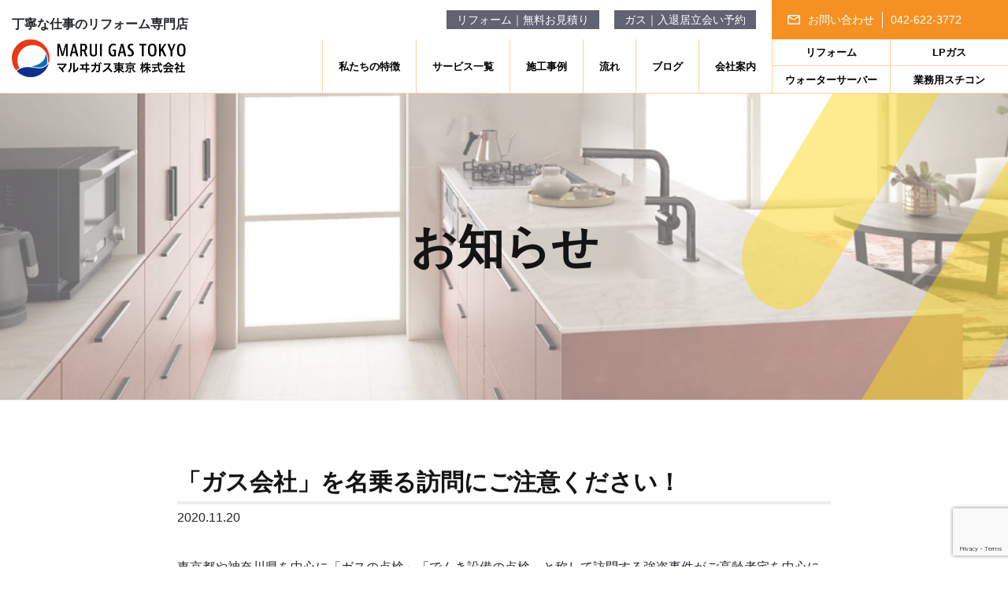

--- FILE ---
content_type: text/html; charset=UTF-8
request_url: https://mgtokyo.jp/news/000843-2/
body_size: 14283
content:
<!DOCTYPE html>
<html lang="ja">

<head>
<!-- Google Tag Manager -->
<script>(function(w,d,s,l,i){w[l]=w[l]||[];w[l].push({'gtm.start':
new Date().getTime(),event:'gtm.js'});var f=d.getElementsByTagName(s)[0],
j=d.createElement(s),dl=l!='dataLayer'?'&l='+l:'';j.async=true;j.src=
'https://www.googletagmanager.com/gtm.js?id='+i+dl;f.parentNode.insertBefore(j,f);
})(window,document,'script','dataLayer','GTM-N7SBCQH');</script>
<!-- End Google Tag Manager -->
	
  <meta charset="UTF-8">
  <meta http-equiv="X-UA-Compatible" content="IE=edge">
  <meta name="viewport" content="width=device-width, initial-scale=1.0">
  
  <!-- Bootsrap CSS 4.6 -->
<link rel="stylesheet" href="https://cdn.jsdelivr.net/npm/bootstrap@4.6.2/dist/css/bootstrap.min.css" integrity="sha384-xOolHFLEh07PJGoPkLv1IbcEPTNtaed2xpHsD9ESMhqIYd0nLMwNLD69Npy4HI+N" crossorigin="anonymous">
  <!-- Font Awesome Kit 5 -->
  <script src="https://kit.fontawesome.com/0122c5c2ff.js" crossorigin="anonymous"></script>
  <!-- Font Awesome Kit 5 -->
  <link rel="stylesheet" href="https://mgtokyo.jp/wp-content/themes/marui_gas/assets/css/common.css?date=20240630">
	
	
	
	
  <link rel="stylesheet" href="https://cdn.jsdelivr.net/npm/swiper/swiper-bundle.min.css" />
	
<meta name='robots' content='index, follow, max-image-preview:large, max-snippet:-1, max-video-preview:-1' />

	<!-- This site is optimized with the Yoast SEO plugin v19.13 - https://yoast.com/wordpress/plugins/seo/ -->
	<title>「ガス会社」を名乗る訪問にご注意ください！ | マルヰガス東京株式会社 | 八王子のリフォーム専門店</title>
	<link rel="canonical" href="https://mgtokyo.jp/news/000843-2/" />
	<meta property="og:locale" content="ja_JP" />
	<meta property="og:type" content="article" />
	<meta property="og:title" content="「ガス会社」を名乗る訪問にご注意ください！ | マルヰガス東京株式会社 | 八王子のリフォーム専門店" />
	<meta property="og:description" content="東京都や神奈川県を中心に「ガスの点検」「でんき設備の点検」と称して訪問する強盗事件がご高齢者宅を中心に多発しています！ &nbsp; マルヰガス東京（株）以外の「ガス屋」を名乗る者が訪問して来たら、家に入れずにその場で弊 [&hellip;]" />
	<meta property="og:url" content="https://mgtokyo.jp/news/000843-2/" />
	<meta property="og:site_name" content="マルヰガス東京株式会社 | 八王子のリフォーム専門店" />
	<meta name="twitter:card" content="summary_large_image" />
	<script type="application/ld+json" class="yoast-schema-graph">{"@context":"https://schema.org","@graph":[{"@type":"WebPage","@id":"https://mgtokyo.jp/news/000843-2/","url":"https://mgtokyo.jp/news/000843-2/","name":"「ガス会社」を名乗る訪問にご注意ください！ | マルヰガス東京株式会社 | 八王子のリフォーム専門店","isPartOf":{"@id":"https://mgtokyo.jp/#website"},"datePublished":"2020-11-20T02:42:13+00:00","dateModified":"2020-11-20T02:42:13+00:00","breadcrumb":{"@id":"https://mgtokyo.jp/news/000843-2/#breadcrumb"},"inLanguage":"ja","potentialAction":[{"@type":"ReadAction","target":["https://mgtokyo.jp/news/000843-2/"]}]},{"@type":"BreadcrumbList","@id":"https://mgtokyo.jp/news/000843-2/#breadcrumb","itemListElement":[{"@type":"ListItem","position":1,"name":"ホーム","item":"https://mgtokyo.jp/"},{"@type":"ListItem","position":2,"name":"お知らせ","item":"https://mgtokyo.jp/news/"},{"@type":"ListItem","position":3,"name":"「ガス会社」を名乗る訪問にご注意ください！"}]},{"@type":"WebSite","@id":"https://mgtokyo.jp/#website","url":"https://mgtokyo.jp/","name":"マルヰガス東京株式会社","description":"","publisher":{"@id":"https://mgtokyo.jp/#organization"},"potentialAction":[{"@type":"SearchAction","target":{"@type":"EntryPoint","urlTemplate":"https://mgtokyo.jp/?s={search_term_string}"},"query-input":"required name=search_term_string"}],"inLanguage":"ja"},{"@type":"Organization","@id":"https://mgtokyo.jp/#organization","name":"マルヰガス東京株式会社","url":"https://mgtokyo.jp/","logo":{"@type":"ImageObject","inLanguage":"ja","@id":"https://mgtokyo.jp/#/schema/logo/image/","url":"http://mgtokyo.jp/wp-content/uploads/2022/12/cropped-favicon.png","contentUrl":"http://mgtokyo.jp/wp-content/uploads/2022/12/cropped-favicon.png","width":512,"height":512,"caption":"マルヰガス東京株式会社"},"image":{"@id":"https://mgtokyo.jp/#/schema/logo/image/"}}]}</script>
	<!-- / Yoast SEO plugin. -->


<link rel="alternate" title="oEmbed (JSON)" type="application/json+oembed" href="https://mgtokyo.jp/wp-json/oembed/1.0/embed?url=https%3A%2F%2Fmgtokyo.jp%2Fnews%2F000843-2%2F" />
<link rel="alternate" title="oEmbed (XML)" type="text/xml+oembed" href="https://mgtokyo.jp/wp-json/oembed/1.0/embed?url=https%3A%2F%2Fmgtokyo.jp%2Fnews%2F000843-2%2F&#038;format=xml" />
<style id='wp-img-auto-sizes-contain-inline-css' type='text/css'>
img:is([sizes=auto i],[sizes^="auto," i]){contain-intrinsic-size:3000px 1500px}
/*# sourceURL=wp-img-auto-sizes-contain-inline-css */
</style>
<style id='wp-emoji-styles-inline-css' type='text/css'>

	img.wp-smiley, img.emoji {
		display: inline !important;
		border: none !important;
		box-shadow: none !important;
		height: 1em !important;
		width: 1em !important;
		margin: 0 0.07em !important;
		vertical-align: -0.1em !important;
		background: none !important;
		padding: 0 !important;
	}
/*# sourceURL=wp-emoji-styles-inline-css */
</style>
<style id='wp-block-library-inline-css' type='text/css'>
:root{--wp-block-synced-color:#7a00df;--wp-block-synced-color--rgb:122,0,223;--wp-bound-block-color:var(--wp-block-synced-color);--wp-editor-canvas-background:#ddd;--wp-admin-theme-color:#007cba;--wp-admin-theme-color--rgb:0,124,186;--wp-admin-theme-color-darker-10:#006ba1;--wp-admin-theme-color-darker-10--rgb:0,107,160.5;--wp-admin-theme-color-darker-20:#005a87;--wp-admin-theme-color-darker-20--rgb:0,90,135;--wp-admin-border-width-focus:2px}@media (min-resolution:192dpi){:root{--wp-admin-border-width-focus:1.5px}}.wp-element-button{cursor:pointer}:root .has-very-light-gray-background-color{background-color:#eee}:root .has-very-dark-gray-background-color{background-color:#313131}:root .has-very-light-gray-color{color:#eee}:root .has-very-dark-gray-color{color:#313131}:root .has-vivid-green-cyan-to-vivid-cyan-blue-gradient-background{background:linear-gradient(135deg,#00d084,#0693e3)}:root .has-purple-crush-gradient-background{background:linear-gradient(135deg,#34e2e4,#4721fb 50%,#ab1dfe)}:root .has-hazy-dawn-gradient-background{background:linear-gradient(135deg,#faaca8,#dad0ec)}:root .has-subdued-olive-gradient-background{background:linear-gradient(135deg,#fafae1,#67a671)}:root .has-atomic-cream-gradient-background{background:linear-gradient(135deg,#fdd79a,#004a59)}:root .has-nightshade-gradient-background{background:linear-gradient(135deg,#330968,#31cdcf)}:root .has-midnight-gradient-background{background:linear-gradient(135deg,#020381,#2874fc)}:root{--wp--preset--font-size--normal:16px;--wp--preset--font-size--huge:42px}.has-regular-font-size{font-size:1em}.has-larger-font-size{font-size:2.625em}.has-normal-font-size{font-size:var(--wp--preset--font-size--normal)}.has-huge-font-size{font-size:var(--wp--preset--font-size--huge)}.has-text-align-center{text-align:center}.has-text-align-left{text-align:left}.has-text-align-right{text-align:right}.has-fit-text{white-space:nowrap!important}#end-resizable-editor-section{display:none}.aligncenter{clear:both}.items-justified-left{justify-content:flex-start}.items-justified-center{justify-content:center}.items-justified-right{justify-content:flex-end}.items-justified-space-between{justify-content:space-between}.screen-reader-text{border:0;clip-path:inset(50%);height:1px;margin:-1px;overflow:hidden;padding:0;position:absolute;width:1px;word-wrap:normal!important}.screen-reader-text:focus{background-color:#ddd;clip-path:none;color:#444;display:block;font-size:1em;height:auto;left:5px;line-height:normal;padding:15px 23px 14px;text-decoration:none;top:5px;width:auto;z-index:100000}html :where(.has-border-color){border-style:solid}html :where([style*=border-top-color]){border-top-style:solid}html :where([style*=border-right-color]){border-right-style:solid}html :where([style*=border-bottom-color]){border-bottom-style:solid}html :where([style*=border-left-color]){border-left-style:solid}html :where([style*=border-width]){border-style:solid}html :where([style*=border-top-width]){border-top-style:solid}html :where([style*=border-right-width]){border-right-style:solid}html :where([style*=border-bottom-width]){border-bottom-style:solid}html :where([style*=border-left-width]){border-left-style:solid}html :where(img[class*=wp-image-]){height:auto;max-width:100%}:where(figure){margin:0 0 1em}html :where(.is-position-sticky){--wp-admin--admin-bar--position-offset:var(--wp-admin--admin-bar--height,0px)}@media screen and (max-width:600px){html :where(.is-position-sticky){--wp-admin--admin-bar--position-offset:0px}}
/*wp_block_styles_on_demand_placeholder:69795bfbd8b84*/
/*# sourceURL=wp-block-library-inline-css */
</style>
<style id='classic-theme-styles-inline-css' type='text/css'>
/*! This file is auto-generated */
.wp-block-button__link{color:#fff;background-color:#32373c;border-radius:9999px;box-shadow:none;text-decoration:none;padding:calc(.667em + 2px) calc(1.333em + 2px);font-size:1.125em}.wp-block-file__button{background:#32373c;color:#fff;text-decoration:none}
/*# sourceURL=/wp-includes/css/classic-themes.min.css */
</style>
<link rel='stylesheet' id='contact-form-7-css' href='https://mgtokyo.jp/wp-content/plugins/contact-form-7/includes/css/styles.css?ver=5.7' type='text/css' media='all' />
<link rel='stylesheet' id='jquery-ui-dialog-min-css-css' href='https://mgtokyo.jp/wp-includes/css/jquery-ui-dialog.min.css?ver=6.9' type='text/css' media='all' />
<link rel='stylesheet' id='contact-form-7-confirm-plus-css' href='https://mgtokyo.jp/wp-content/plugins/confirm-plus-contact-form-7/assets/css/styles.css?ver=20231019_033856' type='text/css' media='all' />
<script type="text/javascript" src="https://mgtokyo.jp/wp-includes/js/jquery/jquery.min.js?ver=3.7.1" id="jquery-core-js"></script>
<script type="text/javascript" src="https://mgtokyo.jp/wp-includes/js/jquery/jquery-migrate.min.js?ver=3.4.1" id="jquery-migrate-js"></script>
<link rel="https://api.w.org/" href="https://mgtokyo.jp/wp-json/" /><link rel="alternate" title="JSON" type="application/json" href="https://mgtokyo.jp/wp-json/wp/v2/news/843" /><link rel="EditURI" type="application/rsd+xml" title="RSD" href="https://mgtokyo.jp/xmlrpc.php?rsd" />
<meta name="generator" content="WordPress 6.9" />
<link rel='shortlink' href='https://mgtokyo.jp/?p=843' />
<link rel="icon" href="https://mgtokyo.jp/wp-content/uploads/2022/12/cropped-favicon-32x32.png" sizes="32x32" />
<link rel="icon" href="https://mgtokyo.jp/wp-content/uploads/2022/12/cropped-favicon-192x192.png" sizes="192x192" />
<link rel="apple-touch-icon" href="https://mgtokyo.jp/wp-content/uploads/2022/12/cropped-favicon-180x180.png" />
<meta name="msapplication-TileImage" content="https://mgtokyo.jp/wp-content/uploads/2022/12/cropped-favicon-270x270.png" />
	
</head>

<body>
	
<!-- Google Tag Manager (noscript) -->
<noscript><iframe src="https://www.googletagmanager.com/ns.html?id=GTM-N7SBCQH"
height="0" width="0" style="display:none;visibility:hidden"></iframe></noscript>
<!-- End Google Tag Manager (noscript) -->
  <div class="overlay" data-overlay></div>
  <!-- 
    - #HEADER
  -->
  <header class="header feature-page" data-header>
    <div class="pl-4">
      <!-- <div class="overlay" data-overlay></div> -->
      <nav class="uppar-nav">
        <div class="upper-left-section">
          <h3>丁寧な仕事のリフォーム専門店</h3>
        </div>
        <div class="upper-right-section">
          <div class="upper-right-section-items">
			<a href="https://mgtokyo.jp/reform/quote/">リフォーム｜無料お見積り</a>
            <a href="https://mgtokyo.jp/lpgas/request/">ガス｜入退居立会い予約</a>
          </div>
			
		<a href="https://mgtokyo.jp/contact/">
          <div class="upper-right-section-orange">
            <div class="d-flex align-items-center">
              <svg xmlns="http://www.w3.org/2000/svg" width="15.625" height="12.5" viewBox="0 0 15.625 12.5">
                <path id="Icon_material-mail-outline" data-name="Icon material-mail-outline" d="M17.063,6H4.563A1.56,1.56,0,0,0,3.008,7.563L3,16.938A1.567,1.567,0,0,0,4.563,18.5h12.5a1.567,1.567,0,0,0,1.563-1.562V7.563A1.567,1.567,0,0,0,17.063,6Zm0,10.938H4.563V9.125l6.25,3.906,6.25-3.906Zm-6.25-5.469L4.563,7.563h12.5Z" transform="translate(-3 -6)" fill="#fff" />
              </svg>
              <span>
                お問い合わせ
              </span>
            </div>
            <div class="phone-no">
              <span>042-622-3772</span>
            </div>
          </div>
		</a>
			
        </div>
      </nav>
      <nav class="lower-nav">
		<a href="https://mgtokyo.jp/">
			<div class="lower-nav-left">
			  <h3>丁寧な仕事のリフォーム専門店</h3>
			  <img class="logo" src="https://mgtokyo.jp/wp-content/themes/marui_gas/assets/images/header/logo.png" alt="">
			</div>
		</a>
        <div class="lower-nav-right">
          <ul class="nav-list">
            <li class="nav-item">
              <a href="https://mgtokyo.jp/reform/feature/" data-id="0" class="nav-link w-100 h-100 d-flex align-items-center">私たちの特徴</a>
				<!--
              <section id="our_feature" class="feature-section mb-5">
                <div class="container-fluid">
                  <div class="row">
                    <div class="col-4">
                      <a href="https://mgtokyo.jp/reform/feature/">
                        <div class="feature-box" style="background-image: url(https://mgtokyo.jp/wp-content/themes/marui_gas/assets/images/Feature/Group\ 1302@2x.png);">
                          <h2>私たちの特徴</h2>
                        </div>
                      </a>
                    </div>
                    <div class="col-8">
                      <div class="left-img-section">
                        <a href="https://mgtokyo.jp/reform/feature/">
                          <div class="feature-small-box feature-lg-box">
                            <div class="img" style="background-image: url(https://mgtokyo.jp/wp-content/themes/marui_gas/assets/images/Feature/Group\ 1302@2x.png);">
                            </div>
                            <h2>
                              <span class="icon">
                                <i class="fa-solid fa-chevron-right"></i>
                              </span>
                              私たちの特徴</h2>
                          </div>
                        </a>
                      </div>
                    </div>
                  </div>
                </div>
              </section>
				-->
            </li>
            <li class="nav-item">
              <a data-id="1" class="nav-link w-100 h-100 d-flex align-items-center">サービス一覧</a>
              <section id="service_list" class="feature-section mb-5">
                <div class="container-fluid">
                  <div class="row">
                    <div class="col-4">
                      <a href="https://mgtokyo.jp/service/">
                        <div class="feature-box" style="background-image: url(https://mgtokyo.jp/wp-content/themes/marui_gas/assets/images/Feature/1950171121FR135@2x.png);">
                          <h2>サービス一覧</h2>
                        </div>
                      </a>
                    </div>
                    <div class="col-8">
                      <div class="left-img-section">

												
                        <a href="https://mgtokyo.jp/service/000023/">
                          <div class="feature-small-box">
                            <div class="img" style="background-image: url(https://mgtokyo.jp/wp-content/uploads/2022/12/kitchen-1.png);">
                            </div>
                            <h2>
                              <span class="icon">
                                <i class="fa-solid fa-chevron-right"></i>
                              </span>
                              キッチン</h2>
                          </div>
                        </a>

						
                        <a href="https://mgtokyo.jp/service/000200/">
                          <div class="feature-small-box">
                            <div class="img" style="background-image: url(https://mgtokyo.jp/wp-content/uploads/2022/12/マスクグループ-149.png);">
                            </div>
                            <h2>
                              <span class="icon">
                                <i class="fa-solid fa-chevron-right"></i>
                              </span>
                              お風呂</h2>
                          </div>
                        </a>

						
                        <a href="https://mgtokyo.jp/service/000170/">
                          <div class="feature-small-box">
                            <div class="img" style="background-image: url(https://mgtokyo.jp/wp-content/uploads/2022/12/slist_basin.png);">
                            </div>
                            <h2>
                              <span class="icon">
                                <i class="fa-solid fa-chevron-right"></i>
                              </span>
                              洗面所</h2>
                          </div>
                        </a>

						
                        <a href="https://mgtokyo.jp/service/000147/">
                          <div class="feature-small-box">
                            <div class="img" style="background-image: url(https://mgtokyo.jp/wp-content/uploads/2022/12/slist_toilet.png);">
                            </div>
                            <h2>
                              <span class="icon">
                                <i class="fa-solid fa-chevron-right"></i>
                              </span>
                              トイレ</h2>
                          </div>
                        </a>

						
                        <a href="https://mgtokyo.jp/service/000193/">
                          <div class="feature-small-box">
                            <div class="img" style="background-image: url(https://mgtokyo.jp/wp-content/uploads/2022/12/slist_interior.png);">
                            </div>
                            <h2>
                              <span class="icon">
                                <i class="fa-solid fa-chevron-right"></i>
                              </span>
                              内装</h2>
                          </div>
                        </a>

						
                        <a href="https://mgtokyo.jp/service/000280/">
                          <div class="feature-small-box">
                            <div class="img" style="background-image: url(https://mgtokyo.jp/wp-content/uploads/2022/12/slist_exterior.png);">
                            </div>
                            <h2>
                              <span class="icon">
                                <i class="fa-solid fa-chevron-right"></i>
                              </span>
                              外装・屋根</h2>
                          </div>
                        </a>

						
                        <a href="https://mgtokyo.jp/service/000192/">
                          <div class="feature-small-box">
                            <div class="img" style="background-image: url(https://mgtokyo.jp/wp-content/uploads/2022/12/slist_ohter.png);">
                            </div>
                            <h2>
                              <span class="icon">
                                <i class="fa-solid fa-chevron-right"></i>
                              </span>
                              その他</h2>
                          </div>
                        </a>

												
                      </div>
                    </div>
                  </div>
                </div>
              </section>
            </li>
			  
            <li class="nav-item">
              <a href="https://mgtokyo.jp/works/" data-id="2" class="nav-link w-100 h-100 d-flex align-items-center">施工事例</a>
				<!--
              <section id="construction_example" class="feature-section mb-5">
                <div class="container-fluid">
                  <div class="row">
                    <div class="col-4">
                      <a href="https://mgtokyo.jp/works/">
                      <div class="feature-box" style="background-image: url(https://mgtokyo.jp/wp-content/themes/marui_gas/assets/images/Feature/Group\ 861@2x.png);">
                        <h2>施工事例</h2>
                      </div>
                    </a>
                    </div>
                    <div class="col-8">
                      <div class="left-img-section">
                        <a href="https://mgtokyo.jp/works/">
                        <div class="feature-small-box feature-lg-box">
                          <div class="img" style="background-image: url(https://mgtokyo.jp/wp-content/themes/marui_gas/assets/images/Feature/Group\ 861@2x.png);">
                          </div>
                          <h2>
                            <span class="icon">
                              <i class="fa-solid fa-chevron-right"></i>
                            </span>
                            施工事例一覧</h2>
                        </div>
                      </a>
                      </div>
                    </div>
                  </div>
                </div>
              </section>
				-->
            </li>
			  
            <li class="nav-item">
              <a  href="https://mgtokyo.jp/reform/flow/" data-id="3" class="nav-link w-100 h-100 d-flex align-items-center">流れ</a>
			<!--
              <section id="renovation_flow" class="feature-section mb-5">
                <div class="container-fluid">
                  <div class="row">
                    <div class="col-4">
                      <a href="https://mgtokyo.jp/reform/flow/">
                      <div class="feature-box" style="background-image: url(https://mgtokyo.jp/wp-content/themes/marui_gas/assets/images/Feature/Group\ 1394@2x.png);">
                        <h2>リフォームの流れ</h2>
                      </div>
                    </a>
                    </div>
                    <div class="col-8">
                      <div class="left-img-section">
                        <a href="https://mgtokyo.jp/reform/flow/">
                        <div class="feature-small-box feature-lg-box">
                          <div class="img" style="background-image: url(https://mgtokyo.jp/wp-content/themes/marui_gas/assets/images/Feature/Group\ 1397@2x.png);">
                          </div>
                          <h2>
                            <span class="icon">
                              <i class="fa-solid fa-chevron-right"></i>
                            </span>
                            流れ</h2>
                        </div>
                      </a>
                      </div>
                    </div>
                  </div>
                </div>
              </section>
			-->
            </li>
			
			<!--
            <li class="nav-item">
              <a data-id="4" class="nav-link w-100 h-100 d-flex align-items-center">よくある質問</a>
              <section id="FAQ" class="feature-section mb-5">
                <div class="container-fluid">
                  <div class="row">
                    <div class="col-4">
                      <a>
                      <div class="feature-box">
                        <h2>よくある質問</h2>
                      </div>
                    </a>
                    </div>
                    <div class="col-8">
                      <div class="left-img-section">
                        <a>
                        <div class="feature-small-box feature-lg-box">
                          <div class="img">
                          </div>
                          <h2>
                            <span class="icon">
                              <i class="fa-solid fa-chevron-right"></i>
                            </span>
                            よくある質問</h2>
                        </div>
                      </a>
                      </div>
                    </div>
                  </div>
                </div>
              </section>
            </li>
			-->
			  
            <li class="nav-item">
              <a href="https://mgtokyo.jp/blog/" data-id="5" class="nav-link w-100 h-100 d-flex align-items-center">ブログ</a>
				<!--
              <section id="staff_blog" class="feature-section mb-5">
                <div class="container-fluid">
                  <div class="row">
                    <div class="col-4">
                      <a href="https://mgtokyo.jp/blog/">
                      <div class="feature-box" style="background-image: url(https://mgtokyo.jp/wp-content/themes/marui_gas/assets/images/Feature/Group\ 1390@2x.png);">
                        <h2>スタッフブログ</h2>
                      </div>
                    </a>
                    </div>
                    <div class="col-8">
                      <div class="left-img-section">
                        <a href="https://mgtokyo.jp/blog/">
                        <div class="feature-small-box feature-lg-box">
                          <div class="img" style="background-image: url(https://mgtokyo.jp/wp-content/themes/marui_gas/assets/images/Feature/Group\ 1403@2x.png);">
                          </div>
                          <h2>
                            <span class="icon">
                              <i class="fa-solid fa-chevron-right"></i>
                            </span>
                            スタッフブログ</h2>
                        </div>
                      </a>
                      </div>
                    </div>
                  </div>
                </div>
              </section>
				-->
            </li>
			  
            <li class="nav-item">
              <a data-id="6" class="nav-link w-100 h-100 d-flex align-items-center">会社案内</a>
              <section id="company_profile" class="feature-section mb-5">
                <div class="container-fluid">
                  <div class="row">
                    <div class="col-4">
                      <a href="https://mgtokyo.jp/company/overview/">
                        <div class="feature-box" style="background-image: url(https://mgtokyo.jp/wp-content/themes/marui_gas/assets/images/Feature/Group\ 1390@2x.png);">
                          <h2>会社案内</h2>
                        </div>
                      </a>
                    </div>
                    <div class="col-8">
                      <div class="left-img-section">
                        <a href="https://mgtokyo.jp/company/greeting/">
                          <div class="feature-small-box">
                            <div class="img" style="background-image: url(https://mgtokyo.jp/wp-content/themes/marui_gas/assets/images/common/gn_greeting.png);">
                            </div>
                            <h2>
                              <span class="icon">
                                <i class="fa-solid fa-chevron-right"></i>
                              </span>
                              ご挨拶</h2>
                          </div>
                        </a>
                        <a href="https://mgtokyo.jp/company/philosophy/">
                          <div class="feature-small-box">
                            <div class="img" style="background-image: url(https://mgtokyo.jp/wp-content/themes/marui_gas/assets/images/common/gn_vision.png);">
                            </div>
                            <h2>
                              <span class="icon">
                                <i class="fa-solid fa-chevron-right"></i>
                              </span>
                              企業理念</h2>
                          </div>
                        </a>
                        <a href="https://mgtokyo.jp/company/overview/">
                          <div class="feature-small-box">
                          <div class="img" style="background-image: url(https://mgtokyo.jp/wp-content/themes/marui_gas/assets/images/common/gn_overview.png);">
                            </div>
                            <h2>
                              <span class="icon">
                                <i class="fa-solid fa-chevron-right"></i>
                              </span>
                              会社概要</h2>
                          </div>
                        </a>
                        <a href="https://mgtokyo.jp/company/history/">
                          <div class="feature-small-box">
                            <div class="img" style="background-image: url(https://mgtokyo.jp/wp-content/themes/marui_gas/assets/images/common/gn_history.png);">
                            </div>
                            <h2>
                              <span class="icon">
                                <i class="fa-solid fa-chevron-right"></i>
                              </span>
                              沿革</h2>
                          </div>
                        </a>
                        <a href="https://mgtokyo.jp/staff/">
                        <!-- <a href="<br />
<b>Warning</b>:  Use of undefined constant php - assumed 'php' (this will throw an Error in a future version of PHP) in <b>/home/xs235765/mgtokyo.jp/public_html/wp-content/themes/marui_gas/header.php</b> on line <b>372</b><br />
"> -->
                          <div class="feature-small-box">
                          <div class="img" style="background-image: url(https://mgtokyo.jp/wp-content/themes/marui_gas/assets/images/common/gn_staff.png);">
                            </div>
                            <h2>
                              <span class="icon">
                                <i class="fa-solid fa-chevron-right"></i>
                              </span>
                              スタッフ紹介</h2>
                          </div>
                        </a>
                      </div>
                    </div>
                  </div>
                </div>
              </section>
            </li>
			  
			  
            <li class="nav-item double-items">
              <a data-id="7" class="nav-link double-items-nav-link   w-100 h-100 d-flex align-items-center uppar" style="">リフォーム</a>
              <section id="service_list" class="feature-section mb-5">
                <div class="container-fluid">
                  <div class="row">
                    <div class="col-4">
                      <a href="https://mgtokyo.jp">
                        <div class="feature-box" style="background-image: url(https://mgtokyo.jp/wp-content/themes/marui_gas/assets/images/Feature/Group\ 1394@2x.png);">
                          <h2>リフォーム</h2>
                        </div>
                      </a>
                    </div>
                    <div class="col-8">
                      <div class="left-img-section">
                        <a href="https://mgtokyo.jp/reform/feature/">
                          <div class="feature-small-box">
                            <div class="img" style="background-image: url(https://mgtokyo.jp/wp-content/themes/marui_gas/assets/images/Feature/Group\ 1354@2x.png);">
                            </div>
                            <h2>
                              <span class="icon">
                                <i class="fa-solid fa-chevron-right"></i>
                              </span>
                              私たちの特徴
                            </h2>
                          </div>
                        </a>
                        <a href="https://mgtokyo.jp/service/">
                          <div class="feature-small-box">
                            <div class="img" style="background-image: url(https://mgtokyo.jp/wp-content/themes/marui_gas/assets/images/Feature/Group\ 1356@2x.png);">
                            </div>
                            <h2>
                              <span class="icon">
                                <i class="fa-solid fa-chevron-right"></i>
                              </span>
                              サービス一覧</h2>
                          </div>
                        </a>
                        <a href="https://mgtokyo.jp/works/">
                          <div class="feature-small-box">
                            <div class="img" style="background-image: url(https://mgtokyo.jp/wp-content/themes/marui_gas/assets/images/Feature/Group\ 1348@2x.png);">
                            </div>
                            <h2>
                              <span class="icon">
                                <i class="fa-solid fa-chevron-right"></i>
                              </span>
                              施工事例</h2>
                          </div>
                        </a>
                        <a href="https://mgtokyo.jp/reform/flow/">
                          <div class="feature-small-box">
                            <div class="img" style="background-image: url(https://mgtokyo.jp/wp-content/themes/marui_gas/assets/images/Feature/Group\ 1349@2x.png);">
                            </div>
                            <h2>
                              <span class="icon">
                                <i class="fa-solid fa-chevron-right"></i>
                              </span>
                              流れ</h2>
                          </div>
                        </a>
						  <!--
                        <a href="">
                          <div class="feature-small-box">
                            <div class="img" style="background-image: url(https://mgtokyo.jp/wp-content/themes/marui_gas/assets/images/Feature/Group\ 1350@2x.png);">
                            </div>
                            <h2>
                              <span class="icon">
                                <i class="fa-solid fa-chevron-right"></i>
                              </span>
                              キャンペーン</h2>
                          </div>
                        </a>
                        <a href="https://mgtokyo.jp/reform/%e4%bf%9d%e8%a8%bc%e3%83%bb%e3%82%b5%e3%83%9d%e3%83%bc%e3%83%88/">
                          <div class="feature-small-box">
                            <div class="img" style="background-image: url(https://mgtokyo.jp/wp-content/themes/marui_gas/assets/images/Feature/Group\ 1353@2x.png);">
                            </div>
                            <h2>
                              <span class="icon">
                                <i class="fa-solid fa-chevron-right"></i>
                              </span>
                              補助金について</h2>
                          </div>
                        </a>
                        <a href="https://mgtokyo.jp/reform/%e8%a3%9c%e5%8a%a9%e9%87%91%e3%81%ab%e3%81%a4%e3%81%84%e3%81%a6/">
                          <div class="feature-small-box">
                            <div class="img" style="background-image: url(https://mgtokyo.jp/wp-content/themes/marui_gas/assets/images/Feature/Group\ 1352@2x.png);">
                            </div>
                            <h2>
                              <span class="icon">
                                <i class="fa-solid fa-chevron-right"></i>
                              </span>
                              保証・サポート</h2>
                          </div>
                        </a>
						  -->
                        <a href="https://mgtokyo.jp/reform/quote/">
                          <div class="feature-small-box">
                            <div class="img" style="background-image: url(https://mgtokyo.jp/wp-content/themes/marui_gas/assets/images/Feature/Group\ 1352@2x.png);">
                            </div>
                            <h2>
                              <span class="icon">
                                <i class="fa-solid fa-chevron-right"></i>
                              </span>
                              無料見積もり</h2>
                          </div>
                        </a>
                      </div>
                    </div>
                  </div>
                </div>
              </section>
				
              <a data-id="8" class="nav-link double-items-nav-link w-100 h-100 d-flex align-items-center bottom" style="">ウォーターサーバー</a>
              <section id="water_server" class="feature-section mb-5">
                <div class="container-fluid">
                  <div class="row">
                    <div class="col-4">
                      <a href="https://aqua-life.tokyo/" target="_blank">
                      <div class="feature-box" style="background-image: url(https://mgtokyo.jp/wp-content/themes/marui_gas/assets/images/common/gn_waterServer.jpg);">
                        <h2>ウォーターサーバー</h2>
                      </div>
                    </a>
                    </div>
                    <div class="col-8">
                      <div class="left-img-section">
                        <a href="https://aqua-life.tokyo/" target="_blank">
                        <div class="feature-small-box feature-lg-box">
                        <div class="img" style="background-image: url(https://mgtokyo.jp/wp-content/themes/marui_gas/assets/images/common/gn_aquaLife.jpg);">
                          </div>
                          <h2>
                            <span class="icon">
                              <i class="fa-solid fa-chevron-right"></i>
                            </span>
                            ウォーター<br />
                            サーバー</h2>
                        </div>
                      </a>
                      </div>
                    </div>
                  </div>
                </div>
              </section>
            </li>
			  
            <li class="nav-item double-items">
              <a data-id="9" class="nav-link double-items-nav-link w-100 h-100 d-flex align-items-center uppar" style="">LPガス</a>
              <section id="LPG" class="feature-section mb-5">
                <div class="container-fluid">
                  <div class="row">
                    <div class="col-4">
                      <a href="https://mgtokyo.jp/lpgas/">
                      <div class="feature-box" style="background-image: url(https://mgtokyo.jp/wp-content/themes/marui_gas/assets/images/common/gn_lpgas.png);">
                          <h2>LPガス</h2>
                        </div>
                      </a>
                    </div>
                    <div class="col-8">
                      <div class="left-img-section">
                        <a href="https://mgtokyo.jp/lpgas/">
                          <div class="feature-small-box feature-lg-box">
                            <div class="img" style="background-image: url(https://mgtokyo.jp/wp-content/themes/marui_gas/assets/images/Feature/Mask\ Group\ 246@2x.png);">
                            </div>
                            <h2>
                              <span class="icon">
                                <i class="fa-solid fa-chevron-right"></i>
                              </span>
                              LPガス</h2>
                          </div>
                        </a>
						  
                        <a href="https://mgtokyo.jp/lpgas/payment/">
                          <div class="feature-small-box feature-lg-box">
                          <div class="img" style="background-image: url(https://mgtokyo.jp/wp-content/themes/marui_gas/assets/images/common/gn_payment.png);">
                            </div>
                            <h2>
                              <span class="icon">
                                <i class="fa-solid fa-chevron-right"></i>
                              </span>
                              ご利用料金<br>お支払い方法</h2>
                          </div>
                        </a>
						  
                        <a href="https://mgtokyo.jp/lpgas/request/">
                          <div class="feature-small-box feature-lg-box">
                          <div class="img" style="background-image: url(https://mgtokyo.jp/wp-content/themes/marui_gas/assets/images/common/gn_request.png);">
                            </div>
                            <h2>
                              <span class="icon">
                                <i class="fa-solid fa-chevron-right"></i>
                              </span>
                              入退居時<br>立会い予約</h2>
                          </div>
                        </a>
						  
                      </div>
                    </div>
                  </div>
                </div>
              </section>
				
              <a data-id="10" class="nav-link double-items-nav-link w-100 h-100 d-flex align-items-center bottom" style="">業務用スチコン</a>
              <section id="commercial_use_silicon" class="feature-section mb-5">
                <div class="container-fluid">
                  <div class="row">
                    <div class="col-4">
                      <a href="https://mgtokyo.jp/rational/">
                      <div class="feature-box" style="background-image: url(https://mgtokyo.jp/wp-content/themes/marui_gas/assets/images/Feature/Mask\ Group\ 242@2x.png);">
                        <h2>業務用スチコン</h2>
                      </div>
                    </a>
                    </div>
                    <div class="col-8">
                      <div class="left-img-section">
                        <a href="https://mgtokyo.jp/rational/">
                        <div class="feature-small-box feature-lg-box">
                          <div class="img" style="background-image: url(https://mgtokyo.jp/wp-content/themes/marui_gas/assets/images/Feature/Mask\ Group\ 243@2x.png);">
                          </div>
                          <h2>
                            <span class="icon">
                              <i class="fa-solid fa-chevron-right"></i>
                            </span>
                            ラショナル</h2>
                        </div>
                      </a>
                      </div>
                    </div>
                  </div>
                </div>
              </section>
            </li>
          </ul>
        </div>
		  
		  
		  
		  
        <div data-nav-open-btn class="hamburger-menu">
          <span>MENU</span>
          <i class="fa-solid fa-bars"></i>
        </div>
      </nav>
      <nav data-navbar class="mobile-navbar">
        <div class="mobile-nav-uppar">
          <img class="logo" src="https://mgtokyo.jp/wp-content/themes/marui_gas/assets/images/header/logo.png" alt="">
          <div data-nav-close-btn class="hamburger-menu">
            <span>MENU</span>
            <i class="fa-solid fa-xmark"></i>
          </div>
        </div>
        <div class="mobile-nav-bottom">
          <ul class="nav-list">
            <li class="nav-item">
              <a href="./Feature.html#our_feature" class="nav-link">私たちの特徴</a>
            </li>
            <li class="nav-item">
              <a href="./Feature.html#service_list" class="nav-link">サービス一覧</a>
            </li>
            <li class="nav-item">
              <a href="./Feature.html#construction_example" class="nav-link">施工事例</a>
            </li>
            <li class="nav-item">
              <a href="./Feature.html#renovation_flow" class="nav-link">流れ</a>
            </li>
			  <!--
            <li class="nav-item">
              <a href="./Feature.html#FAQ" class="nav-link">よくある質問</a>
            </li>
			  -->
            <li class="nav-item">
              <a href="./Feature.html#staff_blog" class="nav-link">ブログ</a>
            </li>
            <li class="nav-item">
              <a href="./Feature.html#company_profile" class="nav-link">会社案内</a>
            </li>
            <li class="nav-item double-items">
              <a class="nav-link uppar">リフォーム</a>
              <a href="./Feature.html#water_server" class="nav-link bottom">ウォーターサーバー</a>
            </li>
            <li class="nav-item double-items">
              <a href="./Feature.html#LPG" class="nav-link uppar">LPガス</a>
              <a href="./Feature.html#commercial_use_silicon" class="nav-link bottom">業務用スチコン</a>
            </li>
          </ul>
        </div>
      </nav>
		
      <section class="mobile-menu">
        <section class="mobile-sections">
          <div class="container-fluid">
            <section class="sm-feature-section">
              <div id="service_list" class="dropdown mb-5">
                <div style="background-image: url(https://mgtokyo.jp/wp-content/themes/marui_gas/assets/images/Feature/1950171121FR135@2x.png);" class="toggle-section-dropdown dropdown-toggle" type="button" id="dropdownMenuButton" data-toggle="dropdown" aria-haspopup="true" aria-expanded="false">
                  <h2>リフォーム</h2>
                </div>
                <div class="dropdown-menu" aria-labelledby="dropdownMenuButton">
				<a href="https://mgtokyo.jp/reform/feature/">
                  <div class="dropdown-section">
                    <h2>私たちの特徴</h2>
                  </div>
				</a>
                  <div class="dropdown-section">
					<a href="https://mgtokyo.jp/service/">
	                  <h2>サービス一覧</h2>
					</a>
                    

					
												<div class="row mt-4 mb-2">
						
							  <div class="col-6">
								<a href="https://mgtokyo.jp/service/000023/">
								<h3>
								  <span class="icon">
									<i class="fa-solid fa-chevron-right"></i>
								  </span>
								  キッチン</h3>
								</a>
							  </div>

						
					
						
							  <div class="col-6">
								<a href="https://mgtokyo.jp/service/000200/">
								<h3>
								  <span class="icon">
									<i class="fa-solid fa-chevron-right"></i>
								  </span>
								  お風呂</h3>
								</a>
							  </div>

												</div>
						
					
												<div class="row mt-4 mb-2">
						
							  <div class="col-6">
								<a href="https://mgtokyo.jp/service/000170/">
								<h3>
								  <span class="icon">
									<i class="fa-solid fa-chevron-right"></i>
								  </span>
								  洗面所</h3>
								</a>
							  </div>

						
					
						
							  <div class="col-6">
								<a href="https://mgtokyo.jp/service/000147/">
								<h3>
								  <span class="icon">
									<i class="fa-solid fa-chevron-right"></i>
								  </span>
								  トイレ</h3>
								</a>
							  </div>

												</div>
						
					
												<div class="row mt-4 mb-2">
						
							  <div class="col-6">
								<a href="https://mgtokyo.jp/service/000193/">
								<h3>
								  <span class="icon">
									<i class="fa-solid fa-chevron-right"></i>
								  </span>
								  内装</h3>
								</a>
							  </div>

						
					
						
							  <div class="col-6">
								<a href="https://mgtokyo.jp/service/000280/">
								<h3>
								  <span class="icon">
									<i class="fa-solid fa-chevron-right"></i>
								  </span>
								  外装・屋根</h3>
								</a>
							  </div>

												</div>
						
					
												<div class="row mt-4 mb-2">
						
							  <div class="col-6">
								<a href="https://mgtokyo.jp/service/000192/">
								<h3>
								  <span class="icon">
									<i class="fa-solid fa-chevron-right"></i>
								  </span>
								  その他</h3>
								</a>
							  </div>

												</div>
						
					
                  </div>
				  
				<a href="https://mgtokyo.jp/works/">
                  <div class="dropdown-section">
                    <h2>施工事例</h2>
                  </div>
				</a>
					
				<a href="https://mgtokyo.jp/blog/">
                  <div class="dropdown-section">
                    <h2>ブログ</h2>
                  </div>
				</a>
					
				<a href="https://mgtokyo.jp/reform/flow/">
                  <div class="dropdown-section">
                    <h2>リフォームの流れ</h2>
                  </div>
				</a>
					
				<a href="https://mgtokyo.jp/reform/quote/">
                  <div class="dropdown-section">
                    <h2>無料見積もり</h2>
                  </div>
				</a>
					
                </div>
              </div>
				
				
              <div id="LPG" class="dropdown mb-5">
                <div style="background-image: url(https://mgtokyo.jp/wp-content/themes/marui_gas/assets/images/Feature/Mask\ Group\ 247@2x.png);" class="toggle-section-dropdown dropdown-toggle" type="button" id="dropdownMenuButton" data-toggle="dropdown" aria-haspopup="true" aria-expanded="false">
                  <h2>LPガス</h2>
                </div>
                <div class="dropdown-menu" aria-labelledby="dropdownMenuButton">
					
				<a href="https://mgtokyo.jp/lpgas/">
                  <div class="dropdown-section">
                    <h2>マルヰガス東京のLPガス</h2>
                  </div>
				</a>
					
				<a href="https://mgtokyo.jp/lpgas/payment/">
                  <div class="dropdown-section">
                    <h2>ご利用料金案内 / 支払い方法</h2>
                  </div>
				</a>
					
				<a href="https://mgtokyo.jp/lpgas/request/">
                  <div class="dropdown-section">
                    <h2>入居・退去立会い予約</h2>
                  </div>
				</a>
					
                </div>
              </div>
				
				
              <div id="water_server" class="dropdown mb-5">
                <div style="background-image: url(https://mgtokyo.jp/wp-content/themes/marui_gas/assets/images/Feature/Group\ 1390@2x.png);" class="toggle-section-dropdown dropdown-toggle" type="button" id="dropdownMenuButton" data-toggle="dropdown" aria-haspopup="true" aria-expanded="false">
                  <h2>ウォーターサーバー</h2>
                </div>
                <div class="dropdown-menu" aria-labelledby="dropdownMenuButton">
					
				<a href="https://aqua-life.tokyo/" target="_blank">
                  <div class="dropdown-section">
                    <h2>アクアライフ</h2>
                  </div>
				</a>
					
                </div>
              </div>
				
				
              <div id="commercial_use_silicon" class="dropdown mb-5">
                <div style="background-image: url(https://mgtokyo.jp/wp-content/themes/marui_gas/assets/images/Feature/Mask\ Group\ 242@2x.png);" class="toggle-section-dropdown dropdown-toggle" type="button" id="dropdownMenuButton" data-toggle="dropdown" aria-haspopup="true" aria-expanded="false">
                  <h2>業務用スチコン</h2>
                </div>
                <div class="dropdown-menu" aria-labelledby="dropdownMenuButton">
                  
				<a href="https://mgtokyo.jp/rational/">
				  <div class="dropdown-section">
                    <h2>ラショナル</h2>
                  </div>
				</a>
				  
                </div>
              </div>
				
				
              <div id="company_profile" class="dropdown mb-5">
                <div style="background-image: url(https://mgtokyo.jp/wp-content/themes/marui_gas/assets/images/Feature/Group\ 1390@2x.png);" class="toggle-section-dropdown dropdown-toggle" type="button" id="dropdownMenuButton" data-toggle="dropdown" aria-haspopup="true" aria-expanded="false">
                  <h2>会社案内</h2>
                </div>
                <div class="dropdown-menu" aria-labelledby="dropdownMenuButton">
					
				<a href="https://mgtokyo.jp/company/greeting/">
                  <div class="dropdown-section">
                    <h2>ご挨拶</h2>
                  </div>
				</a>
					
				<a href="https://mgtokyo.jp/company/philosophy/">
                  <div class="dropdown-section">
                    <h2>企業理念</h2>
                  </div>
				</a>
					
				<a href="https://mgtokyo.jp/company/overview/">
                  <div class="dropdown-section">
                    <h2>会社概要</h2>
                  </div>
				</a>
					
				<a href="https://mgtokyo.jp/company/history/">
                  <div class="dropdown-section">
                    <h2>沿革</h2>
                  </div>
				</a>
					
				<!-- <a href="<br />
<b>Warning</b>:  Use of undefined constant php - assumed 'php' (this will throw an Error in a future version of PHP) in <b>/home/xs235765/mgtokyo.jp/public_html/wp-content/themes/marui_gas/header.php</b> on line <b>851</b><br />
"> -->
        <a href="https://mgtokyo.jp/staff/">
                  <div class="dropdown-section">
                    <h2>スタッフ紹介</h2>
                  </div>
				</a>
					
                </div>
              </div>
              <div class="contact">
                <div class="row p-5 h-100">
                  <div class="col-6 d-flex justify-content-center">
					  
					<a href="https://mgtokyo.jp/contact/">  
                    <div class="d-flex align-items-center">
                      <svg class="mr-3" xmlns="http://www.w3.org/2000/svg" width="15.625" height="12.5" viewBox="0 0 15.625 12.5">
                        <path id="Icon_material-mail-outline" data-name="Icon material-mail-outline" d="M17.063,6H4.563A1.56,1.56,0,0,0,3.008,7.563L3,16.938A1.567,1.567,0,0,0,4.563,18.5h12.5a1.567,1.567,0,0,0,1.563-1.562V7.563A1.567,1.567,0,0,0,17.063,6Zm0,10.938H4.563V9.125l6.25,3.906,6.25-3.906Zm-6.25-5.469L4.563,7.563h12.5Z" transform="translate(-3 -6)" fill="#fff" />
                      </svg>
                      <span>
                        お問い合わせ
                      </span>
                    </div>
					</a>
					  
                  </div>
                  <div class="col-6 phone-no">
                    <div class="   d-flex align-items-center h-100">
                      <span><a href="tel:042-622-3772">042-622-3772</a></span>
                    </div>
                  </div>
                </div>
              </div>
            </section>
          </div>
        </section>
        
      </section>
    </div>
  </header>
  <!-- 
    - #HEADER
  -->
	
<main class="">
<link rel="stylesheet" href="https://mgtokyo.jp/wp-content/themes/marui_gas/assets/css/KitchenRenoavation.css">

<main class="kitchen-renovation">
	
	<!-- 冒頭文 -->
    <section class="main-renovation-banner">
      <div class="container-fluid">
        <div class="introduce-content">
          <div class="renovation-banner-title">
            <h1>お知らせ</h1>
          </div>
        </div>
      </div>
    </section>
	
    <section class="about-kitchen p-blog">
      <div class="container">
        <div class="about-kitchen-content">
          <div class="about-kitchen-title">
            <h3>「ガス会社」を名乗る訪問にご注意ください！</h3>
			<span class="blog-date">2020.11.20</span>
          </div>
          <div class="about-kitchen-detail">
            東京都や神奈川県を中心に「ガスの点検」「でんき設備の点検」と称して訪問する強盗事件がご高齢者宅を中心に多発しています！<br />
<br />
&nbsp;<br />
<br />
マルヰガス東京（株）以外の「ガス屋」を名乗る者が訪問して来たら、家に入れずにその場で弊社にご連絡頂き、弊社社員かどうかご確認ください！<br />
<br />
&nbsp;<br />
<br />
詳しくは<span style="color: #0000ff;"><strong><a style="color: #0000ff;" href="../../書式注意喚起.pdf">こちら</a></strong></span>をご覧ください。<br />
<br />
↓　　↓<br />
<br />
<a href="http://mgtokyo.jp/wp-content/uploads/2020/11/8d6f3a41515856dc0a500ee111472a8b.pdf">書式注意喚起</a>            </div>
        </div>
      </div>
      <a class="c-btn03" href="https://mgtokyo.jp/news/">お知らせ一覧</a>

    </section>


	    <section class="section-contact-us">
      <div class="container">
        <div class="contact-content text-center">
          <div class="contact-us-title">
            <h2>お問い合わせはお気軽に</h2>
            <p>お電話でのお問い合わせ</p>
          </div>
          <div class="contact-number">
            <a class="tel_pointer" href="tel:042-622-3772"><h3>042-622-3772</h3></a>
            <!-- <h3>042-622-3772</h3> -->
            <!--<span class="contact-number-sub-title">（平日0:00～00:00)</span>-->
          </div>
          <div class="row inquiry-solutions mt-5">
			  
            <div class="col-md-4 address-col">
			<a href="https://mgtokyo.jp/contact/">
              <div class="inquiry-col-content  inquiry-col">
                <div class="d-flex align-items-center my-auto">
                  <div>
                    <img src="https://mgtokyo.jp/wp-content/themes/marui_gas/assets/images/introduce/envolp.png" alt="" class="mr-5 envolp">
                  </div>
                  <div class="f-22-orng">
                    <h2>お問い合わせ</h2>
                  </div>
                </div>
              </div>
              <div class="inquiry-sub-title">
                <h4>ご相談・ご質問など、こちらから気軽にお問い合わせください。</h4>
              </div>
			</a>
            </div>
		
			<!--
            <div class="col-md-4 address-col">
              <div class="inquiry-col-content inquiry-col">
                <div class="d-flex align-items-center my-auto">
                  <div>
                    <img src="https://mgtokyo.jp/wp-content/themes/marui_gas/assets/images/introduce/laptop.png" alt="" class="mr-5 laptop-img">
                  </div>
                  <div class="f-22-orng">
                    <h2>オンライン相談</h2>
                  </div>
                </div>
              </div>
              <div class="inquiry-sub-title">
                <h4>お日にちを決めて、オンラインでの相談も受け付けております。お気軽にお問い合わせください。</h4>
              </div>
            </div>
			-->
            <div class="col-md-4 address-col">
			<a href="https://mgtokyo.jp/reform/quote/">
              <div class="inquiry-col-content inquiry-col">
                <div class="d-flex align-items-center my-auto">
                  <div>
                    <img src="https://mgtokyo.jp/wp-content/themes/marui_gas/assets/images/introduce/mbile.png" alt="" class="mr-5 mbl-img">
                  </div>
                  <div class="f-22-orng">
                    <h2>無料見積もり</h2>
                  </div>
                </div>
              </div>
              <div class="inquiry-sub-title">
                <h4>具体的な料金を確認されたい場合はこちらからお問い合わせください。ご希望の要件をもとに料金のお見積もりをいたします。</h4>
              </div>
			</a>
            </div>
				
          </div>
        </div>
      </div>
    </section>

	<section class="section-about-company">
      <div class="container-fluid p-0">
        <div class="about-company-content">
          <div class="company-contain">
            <div class="company-name">
              <h4>八王子の会社です</h4>
              <h3>会社案内</h3>
            </div>
            <div class="row reverse-row m-0">
              <div class="col-md-4 mb-4 p-0">
                <div class="about-company-left-content">
                  <div class="company-detail">
                    <p>わたしたちは、1955年10月の創業以来、<br>
                      エネルギーの自由化や生活スタイルの多様化など<br>
                      社会の変化に迅速に柔軟に対応し、<br>
                      お客様の気持ちに寄り添うことで<br>
                      地域社会から選ばれる企業を目指しています。
                    </p>
                  </div>
				<a href="https://mgtokyo.jp/company/overview/">
                  <button class="company-detail-btn">詳細を見る <i class="fa-solid fa-chevron-right ml-5"></i></button>
				</a>
                </div>
              </div>
              <div class="col-md-8 mb-4 p-0">
                <div class="about-company-right-content">
                  <div class="company-image">
                    <img src="https://mgtokyo.jp/wp-content/themes/marui_gas/assets/images/introduce/company.png" alt="" width="100%">
                  </div>
                </div>
              </div>
            </div>
          </div>
          <div class="company-person">
            <img src="https://mgtokyo.jp/wp-content/themes/marui_gas/assets/images/introduce/Group815.png" alt="">
          </div>
        </div>
      </div>
    </section>		
  </main>

  <!-- 
    - #Footer
  -->
  <footer class="footer">
    <div class="footer-uppar">
      
    <div class="container-fluid">
        <div class="footer-list-wrapper">
          <div class="footer-list">
            <h5>リフォーム事業</h5>
            <ul>
              <li class="footer-item">
                <a href="https://mgtokyo.jp/reform/feature/" class="footer-link">
                  - 特徴
                </a>
              </li>
              <li class="footer-item">
                <a　href="https://mgtokyo.jp/service/" class="footer-link">- サービス一覧</a>
                <ul class="nested-ul">
					
								                  <li>
                    <a href="https://mgtokyo.jp/service/000023/" class="footer-link">- キッチン</a>
                  </li>
				                  <li>
                    <a href="https://mgtokyo.jp/service/000200/" class="footer-link">- お風呂</a>
                  </li>
				                  <li>
                    <a href="https://mgtokyo.jp/service/000170/" class="footer-link">- 洗面所</a>
                  </li>
				                  <li>
                    <a href="https://mgtokyo.jp/service/000147/" class="footer-link">- トイレ</a>
                  </li>
				                  <li>
                    <a href="https://mgtokyo.jp/service/000193/" class="footer-link">- 内装</a>
                  </li>
				                  <li>
                    <a href="https://mgtokyo.jp/service/000280/" class="footer-link">- 外装・屋根</a>
                  </li>
				                  <li>
                    <a href="https://mgtokyo.jp/service/000192/" class="footer-link">- その他</a>
                  </li>
													
                </ul>
              </li>
              <li class="footer-item">
                <a href="https://mgtokyo.jp/works/" class="footer-link">- 施工実績一覧 </a>
				  <!--
                <ul class="nested-ul">
                  <li>
                    <a class="footer-link">施工実績詳細</a>
                  </li>
					-->
                </ul>
              </li>
              <li class="footer-item">
                <a href="https://mgtokyo.jp/reform/flow/" class="footer-link">- リフォームの流れ</a>
              </li>
				<!--
              <li class="footer-item">
                <a class="footer-link">- よくある質問</a>
              </li>
              <li class="footer-item">
                <a class="footer-link">- 補助金について</a>
              </li>
              <li class="footer-item">
                <a class="footer-link">- キャンペーン</a>
              </li>
              <li class="footer-item">
                <a class="footer-link">- 保証・サポートについて</a>
              </li>
				-->
              <li class="footer-item">
                <a href="https://mgtokyo.jp/reform/quote/" class="footer-link">- 無料見積もり</a>
              </li>
            </ul>
          </div>
		
          <div class="footer-list">
            <h5>エネルギー事業（LPガス）</h5>
            <ul>
              <li class="footer-item">
                <a href="https://mgtokyo.jp/lpgas/" class="footer-link">- LPガスについて</a>
              </li>
              <li class="footer-item">
                <a href="https://mgtokyo.jp/lpgas/payment/" class="footer-link">- 料金について </a>
              </li>
              <li class="footer-item">
                <a href="https://mgtokyo.jp/lpgas/request/" class="footer-link">- 入居・退去立ち会い予約</a>
              </li>
            </ul>
			  
            <div class="footer-list">
              <h5>ウォーターサーバー</h5>
            <ul>
              <li class="footer-item">
                <a href="https://aqua-life.tokyo/" target="_blank" class="footer-link">- アクアライフ</a>
              </li>
            </ul>
            </div>
			  
            <div class="footer-list">
              <h5>スチコン</h5>
            <ul>
              <li class="footer-item">
                <a href="https://mgtokyo.jp/rational/" class="footer-link">- ラショナルについて</a>
              </li>
            </ul>
            </div>
			  
          </div>
		
		
          <div class="footer-list">
			  
            <h5>最新のお知らせ</h5>
            <ul>
                                                    <li>
                          <a href="https://mgtokyo.jp/news/091625/" class="footer-link">- 2025.10.30 ガス暖房機のお得なお知らせ</a>
                        </li>
                                      <li>
                          <a href="https://mgtokyo.jp/news/091621/" class="footer-link">- 2025.10.30 当社Webサイトに関する注意喚起</a>
                        </li>
                                      <li>
                          <a href="https://mgtokyo.jp/news/091316/" class="footer-link">- 2025.08.19 マルヰガス東京のリフォームチラシを公開しました！...</a>
                        </li>
                                            <li>
                  <a href="https://mgtokyo.jp/news/" class="footer-link">- お知らせ一覧</a>
                </li>
            </ul>

		
            <div class="footer-list">
              <h5>ブログ</h5>
              <ul>
                <li class="footer-item">
                  <a href="https://mgtokyo.jp/blog/" class="footer-link">
                    - ブログ一覧
                  </a>
                </li>
              </ul>
            </div>
			  

		
          </div>
	  
	  
          <div class="footer-list">
			  
              <h5>会社案内</h5>
              <ul>
                <li class="footer-item">
                  <a href="https://mgtokyo.jp/company/greeting/" class="footer-link">
                    - ご挨拶
                  </a>
                </li>
                <li class="footer-item">
                  <a href="https://mgtokyo.jp/company/philosophy/" class="footer-link">
                    - 企業理念
                  </a>
                </li>
                <li class="footer-item">
                  <a href="https://mgtokyo.jp/company/overview/" class="footer-link">
                    - 会社概要
                  </a>
                </li>
                <li class="footer-item">
                  <a href="https://mgtokyo.jp/company/history/" class="footer-link">
                    - 沿革
                  </a>
                </li>
                <li class="footer-item">
                  <!-- <a href="https://mgtokyo.jp/company/staff_page/" class="footer-link"> -->
                  <a href="https://mgtokyo.jp/staff/" class="footer-link">
                    - スタッフ紹介
                  </a>
                </li>
              </ul>
            
		
			<div class="footer-list">
            <h5>お問い合わせ</h5>
            <ul>
              <li class="footer-item">
                <a href="https://mgtokyo.jp/contact/" class="footer-link">
                  - お問い合わせ
                </a>
              </li>
              <li class="footer-item">
                <a href="https://mgtokyo.jp/reform/quote/" class="footer-link">
                  - リフォームの無料見積もり
                </a>
              </li>
              <li class="footer-item">
                <a href="https://mgtokyo.jp/lpgas/request/" class="footer-link">
                  - LPガス 入退去立会い依頼
                </a>
              </li>
            </ul>
          </div>
			  
		</div>
        </div>
      </div>
    </div>
    <div class="reform_guide_banner">
      <ul>
        <li class="reform_guide_banner--li">
        <a href="https://www.homepro.jp/" target="_blank"><img src="https://mgtokyo.jp/wp-content/themes/marui_gas/assets/images/common/banner_homepro.png" width="285" height="109" border="0" alt="リフォーム ホームプロ"  class="reform_guide_banner--img"></a>
        <img src="https://www.reform-guide.jp/topics/wp-content/uploads/2022/12/bnr_01.jpg" width="276" height="109" border="0" alt="リフォーム会社マッチングプラットフォーム「リフォームガイド」の認定加盟店です" class="reform_guide_banner--img">
        </li>
      </ul>
    </div>
    <div class="footer-bottom">
      <div class="container-fluid">
        <div class="footer-bottom-content-wrapper">
          <div class="left">
            <img src="https://mgtokyo.jp/wp-content/themes/marui_gas/assets/images/header/logo.png" />
            <div class="d-flex flex-column">
              <span>本社 〒193-0803　東京都八王子市楢原町542-1</span>
              <span>TEL（代表）<a class="tel_pointer" href="tel:042-622-3772">042-622-3772</a></span>
              <!-- <span>TEL（代表）042-622-3772</span> -->
            </div>
          </div>
          <p>Copyright © MARUI GAS TOKYO All Rights Reserved.</p>
        </div>
      </div>
    </div>
  </footer>
</body>
<!-- Swiper JS -->
<script src="https://mgtokyo.jp/wp-content/themes/marui_gas/assets/js/header.js"></script>

<!-- Swiper JS -->
<script src="https://cdn.jsdelivr.net/npm/swiper/swiper-bundle.min.js"></script>
<!-- Swiper JS -->
<!-- Bootsrap JS 4.6 -->
<!-- <script src="https://cdn.jsdelivr.net/npm/jquery@3.5.1/dist/jquery.slim.min.js" integrity="sha384-DfXdz2htPH0lsSSs5nCTpuj/zy4C+OGpamoFVy38MVBnE+IbbVYUew+OrCXaRkfj" crossorigin="anonymous"></script> -->
<script src="https://cdnjs.cloudflare.com/ajax/libs/jquery/3.7.1/jquery.min.js" integrity="sha512-v2CJ7UaYy4JwqLDIrZUI/4hqeoQieOmAZNXBeQyjo21dadnwR+8ZaIJVT8EE2iyI61OV8e6M8PP2/4hpQINQ/g==" crossorigin="anonymous" referrerpolicy="no-referrer"></script>
<script src="https://cdn.jsdelivr.net/npm/bootstrap@4.6.2/dist/js/bootstrap.bundle.min.js" integrity="sha384-Fy6S3B9q64WdZWQUiU+q4/2Lc9npb8tCaSX9FK7E8HnRr0Jz8D6OP9dO5Vg3Q9ct" crossorigin="anonymous"></script>
<!-- Bootsrap JS 4.6 -->



<script type="speculationrules">
{"prefetch":[{"source":"document","where":{"and":[{"href_matches":"/*"},{"not":{"href_matches":["/wp-*.php","/wp-admin/*","/wp-content/uploads/*","/wp-content/*","/wp-content/plugins/*","/wp-content/themes/marui_gas/*","/*\\?(.+)"]}},{"not":{"selector_matches":"a[rel~=\"nofollow\"]"}},{"not":{"selector_matches":".no-prefetch, .no-prefetch a"}}]},"eagerness":"conservative"}]}
</script>
<script type="text/javascript" src="https://mgtokyo.jp/wp-content/plugins/contact-form-7/includes/swv/js/index.js?ver=5.7" id="swv-js"></script>
<script type="text/javascript" id="contact-form-7-js-extra">
/* <![CDATA[ */
var wpcf7 = {"api":{"root":"https://mgtokyo.jp/wp-json/","namespace":"contact-form-7/v1"}};
//# sourceURL=contact-form-7-js-extra
/* ]]> */
</script>
<script type="text/javascript" src="https://mgtokyo.jp/wp-content/plugins/contact-form-7/includes/js/index.js?ver=5.7" id="contact-form-7-js"></script>
<script type="text/javascript" id="contact-form-7-confirm-plus-js-extra">
/* <![CDATA[ */
var data_arr = {"cfm_title_suffix":"\u78ba\u8a8d","cfm_btn":"\u78ba\u8a8d","cfm_btn_edit":"\u4fee\u6b63","cfm_btn_mail_send":"\u3053\u306e\u5185\u5bb9\u3067\u9001\u4fe1","checked_msg":"\u30c1\u30a7\u30c3\u30af\u3042\u308a"};
//# sourceURL=contact-form-7-confirm-plus-js-extra
/* ]]> */
</script>
<script type="text/javascript" src="https://mgtokyo.jp/wp-content/plugins/confirm-plus-contact-form-7/assets/js/scripts.js?ver=20231019_033856" id="contact-form-7-confirm-plus-js"></script>
<script type="text/javascript" src="https://mgtokyo.jp/wp-includes/js/jquery/ui/core.min.js?ver=1.13.3" id="jquery-ui-core-js"></script>
<script type="text/javascript" src="https://mgtokyo.jp/wp-includes/js/jquery/ui/mouse.min.js?ver=1.13.3" id="jquery-ui-mouse-js"></script>
<script type="text/javascript" src="https://mgtokyo.jp/wp-includes/js/jquery/ui/resizable.min.js?ver=1.13.3" id="jquery-ui-resizable-js"></script>
<script type="text/javascript" src="https://mgtokyo.jp/wp-includes/js/jquery/ui/draggable.min.js?ver=1.13.3" id="jquery-ui-draggable-js"></script>
<script type="text/javascript" src="https://mgtokyo.jp/wp-includes/js/jquery/ui/controlgroup.min.js?ver=1.13.3" id="jquery-ui-controlgroup-js"></script>
<script type="text/javascript" src="https://mgtokyo.jp/wp-includes/js/jquery/ui/checkboxradio.min.js?ver=1.13.3" id="jquery-ui-checkboxradio-js"></script>
<script type="text/javascript" src="https://mgtokyo.jp/wp-includes/js/jquery/ui/button.min.js?ver=1.13.3" id="jquery-ui-button-js"></script>
<script type="text/javascript" src="https://mgtokyo.jp/wp-includes/js/jquery/ui/dialog.min.js?ver=1.13.3" id="jquery-ui-dialog-js"></script>
<script type="text/javascript" src="https://www.google.com/recaptcha/api.js?render=6Lc3xBskAAAAAK3UXBdpVuVNT6qVuK5JlvF9A289&amp;ver=3.0" id="google-recaptcha-js"></script>
<script type="text/javascript" src="https://mgtokyo.jp/wp-includes/js/dist/vendor/wp-polyfill.min.js?ver=3.15.0" id="wp-polyfill-js"></script>
<script type="text/javascript" id="wpcf7-recaptcha-js-extra">
/* <![CDATA[ */
var wpcf7_recaptcha = {"sitekey":"6Lc3xBskAAAAAK3UXBdpVuVNT6qVuK5JlvF9A289","actions":{"homepage":"homepage","contactform":"contactform"}};
//# sourceURL=wpcf7-recaptcha-js-extra
/* ]]> */
</script>
<script type="text/javascript" src="https://mgtokyo.jp/wp-content/plugins/contact-form-7/modules/recaptcha/index.js?ver=5.7" id="wpcf7-recaptcha-js"></script>
<script id="wp-emoji-settings" type="application/json">
{"baseUrl":"https://s.w.org/images/core/emoji/17.0.2/72x72/","ext":".png","svgUrl":"https://s.w.org/images/core/emoji/17.0.2/svg/","svgExt":".svg","source":{"concatemoji":"https://mgtokyo.jp/wp-includes/js/wp-emoji-release.min.js?ver=6.9"}}
</script>
<script type="module">
/* <![CDATA[ */
/*! This file is auto-generated */
const a=JSON.parse(document.getElementById("wp-emoji-settings").textContent),o=(window._wpemojiSettings=a,"wpEmojiSettingsSupports"),s=["flag","emoji"];function i(e){try{var t={supportTests:e,timestamp:(new Date).valueOf()};sessionStorage.setItem(o,JSON.stringify(t))}catch(e){}}function c(e,t,n){e.clearRect(0,0,e.canvas.width,e.canvas.height),e.fillText(t,0,0);t=new Uint32Array(e.getImageData(0,0,e.canvas.width,e.canvas.height).data);e.clearRect(0,0,e.canvas.width,e.canvas.height),e.fillText(n,0,0);const a=new Uint32Array(e.getImageData(0,0,e.canvas.width,e.canvas.height).data);return t.every((e,t)=>e===a[t])}function p(e,t){e.clearRect(0,0,e.canvas.width,e.canvas.height),e.fillText(t,0,0);var n=e.getImageData(16,16,1,1);for(let e=0;e<n.data.length;e++)if(0!==n.data[e])return!1;return!0}function u(e,t,n,a){switch(t){case"flag":return n(e,"\ud83c\udff3\ufe0f\u200d\u26a7\ufe0f","\ud83c\udff3\ufe0f\u200b\u26a7\ufe0f")?!1:!n(e,"\ud83c\udde8\ud83c\uddf6","\ud83c\udde8\u200b\ud83c\uddf6")&&!n(e,"\ud83c\udff4\udb40\udc67\udb40\udc62\udb40\udc65\udb40\udc6e\udb40\udc67\udb40\udc7f","\ud83c\udff4\u200b\udb40\udc67\u200b\udb40\udc62\u200b\udb40\udc65\u200b\udb40\udc6e\u200b\udb40\udc67\u200b\udb40\udc7f");case"emoji":return!a(e,"\ud83e\u1fac8")}return!1}function f(e,t,n,a){let r;const o=(r="undefined"!=typeof WorkerGlobalScope&&self instanceof WorkerGlobalScope?new OffscreenCanvas(300,150):document.createElement("canvas")).getContext("2d",{willReadFrequently:!0}),s=(o.textBaseline="top",o.font="600 32px Arial",{});return e.forEach(e=>{s[e]=t(o,e,n,a)}),s}function r(e){var t=document.createElement("script");t.src=e,t.defer=!0,document.head.appendChild(t)}a.supports={everything:!0,everythingExceptFlag:!0},new Promise(t=>{let n=function(){try{var e=JSON.parse(sessionStorage.getItem(o));if("object"==typeof e&&"number"==typeof e.timestamp&&(new Date).valueOf()<e.timestamp+604800&&"object"==typeof e.supportTests)return e.supportTests}catch(e){}return null}();if(!n){if("undefined"!=typeof Worker&&"undefined"!=typeof OffscreenCanvas&&"undefined"!=typeof URL&&URL.createObjectURL&&"undefined"!=typeof Blob)try{var e="postMessage("+f.toString()+"("+[JSON.stringify(s),u.toString(),c.toString(),p.toString()].join(",")+"));",a=new Blob([e],{type:"text/javascript"});const r=new Worker(URL.createObjectURL(a),{name:"wpTestEmojiSupports"});return void(r.onmessage=e=>{i(n=e.data),r.terminate(),t(n)})}catch(e){}i(n=f(s,u,c,p))}t(n)}).then(e=>{for(const n in e)a.supports[n]=e[n],a.supports.everything=a.supports.everything&&a.supports[n],"flag"!==n&&(a.supports.everythingExceptFlag=a.supports.everythingExceptFlag&&a.supports[n]);var t;a.supports.everythingExceptFlag=a.supports.everythingExceptFlag&&!a.supports.flag,a.supports.everything||((t=a.source||{}).concatemoji?r(t.concatemoji):t.wpemoji&&t.twemoji&&(r(t.twemoji),r(t.wpemoji)))});
//# sourceURL=https://mgtokyo.jp/wp-includes/js/wp-emoji-loader.min.js
/* ]]> */
</script>
</html>

--- FILE ---
content_type: text/html; charset=utf-8
request_url: https://www.google.com/recaptcha/api2/anchor?ar=1&k=6Lc3xBskAAAAAK3UXBdpVuVNT6qVuK5JlvF9A289&co=aHR0cHM6Ly9tZ3Rva3lvLmpwOjQ0Mw..&hl=en&v=N67nZn4AqZkNcbeMu4prBgzg&size=invisible&anchor-ms=20000&execute-ms=30000&cb=vcxonjb3bbfu
body_size: 48625
content:
<!DOCTYPE HTML><html dir="ltr" lang="en"><head><meta http-equiv="Content-Type" content="text/html; charset=UTF-8">
<meta http-equiv="X-UA-Compatible" content="IE=edge">
<title>reCAPTCHA</title>
<style type="text/css">
/* cyrillic-ext */
@font-face {
  font-family: 'Roboto';
  font-style: normal;
  font-weight: 400;
  font-stretch: 100%;
  src: url(//fonts.gstatic.com/s/roboto/v48/KFO7CnqEu92Fr1ME7kSn66aGLdTylUAMa3GUBHMdazTgWw.woff2) format('woff2');
  unicode-range: U+0460-052F, U+1C80-1C8A, U+20B4, U+2DE0-2DFF, U+A640-A69F, U+FE2E-FE2F;
}
/* cyrillic */
@font-face {
  font-family: 'Roboto';
  font-style: normal;
  font-weight: 400;
  font-stretch: 100%;
  src: url(//fonts.gstatic.com/s/roboto/v48/KFO7CnqEu92Fr1ME7kSn66aGLdTylUAMa3iUBHMdazTgWw.woff2) format('woff2');
  unicode-range: U+0301, U+0400-045F, U+0490-0491, U+04B0-04B1, U+2116;
}
/* greek-ext */
@font-face {
  font-family: 'Roboto';
  font-style: normal;
  font-weight: 400;
  font-stretch: 100%;
  src: url(//fonts.gstatic.com/s/roboto/v48/KFO7CnqEu92Fr1ME7kSn66aGLdTylUAMa3CUBHMdazTgWw.woff2) format('woff2');
  unicode-range: U+1F00-1FFF;
}
/* greek */
@font-face {
  font-family: 'Roboto';
  font-style: normal;
  font-weight: 400;
  font-stretch: 100%;
  src: url(//fonts.gstatic.com/s/roboto/v48/KFO7CnqEu92Fr1ME7kSn66aGLdTylUAMa3-UBHMdazTgWw.woff2) format('woff2');
  unicode-range: U+0370-0377, U+037A-037F, U+0384-038A, U+038C, U+038E-03A1, U+03A3-03FF;
}
/* math */
@font-face {
  font-family: 'Roboto';
  font-style: normal;
  font-weight: 400;
  font-stretch: 100%;
  src: url(//fonts.gstatic.com/s/roboto/v48/KFO7CnqEu92Fr1ME7kSn66aGLdTylUAMawCUBHMdazTgWw.woff2) format('woff2');
  unicode-range: U+0302-0303, U+0305, U+0307-0308, U+0310, U+0312, U+0315, U+031A, U+0326-0327, U+032C, U+032F-0330, U+0332-0333, U+0338, U+033A, U+0346, U+034D, U+0391-03A1, U+03A3-03A9, U+03B1-03C9, U+03D1, U+03D5-03D6, U+03F0-03F1, U+03F4-03F5, U+2016-2017, U+2034-2038, U+203C, U+2040, U+2043, U+2047, U+2050, U+2057, U+205F, U+2070-2071, U+2074-208E, U+2090-209C, U+20D0-20DC, U+20E1, U+20E5-20EF, U+2100-2112, U+2114-2115, U+2117-2121, U+2123-214F, U+2190, U+2192, U+2194-21AE, U+21B0-21E5, U+21F1-21F2, U+21F4-2211, U+2213-2214, U+2216-22FF, U+2308-230B, U+2310, U+2319, U+231C-2321, U+2336-237A, U+237C, U+2395, U+239B-23B7, U+23D0, U+23DC-23E1, U+2474-2475, U+25AF, U+25B3, U+25B7, U+25BD, U+25C1, U+25CA, U+25CC, U+25FB, U+266D-266F, U+27C0-27FF, U+2900-2AFF, U+2B0E-2B11, U+2B30-2B4C, U+2BFE, U+3030, U+FF5B, U+FF5D, U+1D400-1D7FF, U+1EE00-1EEFF;
}
/* symbols */
@font-face {
  font-family: 'Roboto';
  font-style: normal;
  font-weight: 400;
  font-stretch: 100%;
  src: url(//fonts.gstatic.com/s/roboto/v48/KFO7CnqEu92Fr1ME7kSn66aGLdTylUAMaxKUBHMdazTgWw.woff2) format('woff2');
  unicode-range: U+0001-000C, U+000E-001F, U+007F-009F, U+20DD-20E0, U+20E2-20E4, U+2150-218F, U+2190, U+2192, U+2194-2199, U+21AF, U+21E6-21F0, U+21F3, U+2218-2219, U+2299, U+22C4-22C6, U+2300-243F, U+2440-244A, U+2460-24FF, U+25A0-27BF, U+2800-28FF, U+2921-2922, U+2981, U+29BF, U+29EB, U+2B00-2BFF, U+4DC0-4DFF, U+FFF9-FFFB, U+10140-1018E, U+10190-1019C, U+101A0, U+101D0-101FD, U+102E0-102FB, U+10E60-10E7E, U+1D2C0-1D2D3, U+1D2E0-1D37F, U+1F000-1F0FF, U+1F100-1F1AD, U+1F1E6-1F1FF, U+1F30D-1F30F, U+1F315, U+1F31C, U+1F31E, U+1F320-1F32C, U+1F336, U+1F378, U+1F37D, U+1F382, U+1F393-1F39F, U+1F3A7-1F3A8, U+1F3AC-1F3AF, U+1F3C2, U+1F3C4-1F3C6, U+1F3CA-1F3CE, U+1F3D4-1F3E0, U+1F3ED, U+1F3F1-1F3F3, U+1F3F5-1F3F7, U+1F408, U+1F415, U+1F41F, U+1F426, U+1F43F, U+1F441-1F442, U+1F444, U+1F446-1F449, U+1F44C-1F44E, U+1F453, U+1F46A, U+1F47D, U+1F4A3, U+1F4B0, U+1F4B3, U+1F4B9, U+1F4BB, U+1F4BF, U+1F4C8-1F4CB, U+1F4D6, U+1F4DA, U+1F4DF, U+1F4E3-1F4E6, U+1F4EA-1F4ED, U+1F4F7, U+1F4F9-1F4FB, U+1F4FD-1F4FE, U+1F503, U+1F507-1F50B, U+1F50D, U+1F512-1F513, U+1F53E-1F54A, U+1F54F-1F5FA, U+1F610, U+1F650-1F67F, U+1F687, U+1F68D, U+1F691, U+1F694, U+1F698, U+1F6AD, U+1F6B2, U+1F6B9-1F6BA, U+1F6BC, U+1F6C6-1F6CF, U+1F6D3-1F6D7, U+1F6E0-1F6EA, U+1F6F0-1F6F3, U+1F6F7-1F6FC, U+1F700-1F7FF, U+1F800-1F80B, U+1F810-1F847, U+1F850-1F859, U+1F860-1F887, U+1F890-1F8AD, U+1F8B0-1F8BB, U+1F8C0-1F8C1, U+1F900-1F90B, U+1F93B, U+1F946, U+1F984, U+1F996, U+1F9E9, U+1FA00-1FA6F, U+1FA70-1FA7C, U+1FA80-1FA89, U+1FA8F-1FAC6, U+1FACE-1FADC, U+1FADF-1FAE9, U+1FAF0-1FAF8, U+1FB00-1FBFF;
}
/* vietnamese */
@font-face {
  font-family: 'Roboto';
  font-style: normal;
  font-weight: 400;
  font-stretch: 100%;
  src: url(//fonts.gstatic.com/s/roboto/v48/KFO7CnqEu92Fr1ME7kSn66aGLdTylUAMa3OUBHMdazTgWw.woff2) format('woff2');
  unicode-range: U+0102-0103, U+0110-0111, U+0128-0129, U+0168-0169, U+01A0-01A1, U+01AF-01B0, U+0300-0301, U+0303-0304, U+0308-0309, U+0323, U+0329, U+1EA0-1EF9, U+20AB;
}
/* latin-ext */
@font-face {
  font-family: 'Roboto';
  font-style: normal;
  font-weight: 400;
  font-stretch: 100%;
  src: url(//fonts.gstatic.com/s/roboto/v48/KFO7CnqEu92Fr1ME7kSn66aGLdTylUAMa3KUBHMdazTgWw.woff2) format('woff2');
  unicode-range: U+0100-02BA, U+02BD-02C5, U+02C7-02CC, U+02CE-02D7, U+02DD-02FF, U+0304, U+0308, U+0329, U+1D00-1DBF, U+1E00-1E9F, U+1EF2-1EFF, U+2020, U+20A0-20AB, U+20AD-20C0, U+2113, U+2C60-2C7F, U+A720-A7FF;
}
/* latin */
@font-face {
  font-family: 'Roboto';
  font-style: normal;
  font-weight: 400;
  font-stretch: 100%;
  src: url(//fonts.gstatic.com/s/roboto/v48/KFO7CnqEu92Fr1ME7kSn66aGLdTylUAMa3yUBHMdazQ.woff2) format('woff2');
  unicode-range: U+0000-00FF, U+0131, U+0152-0153, U+02BB-02BC, U+02C6, U+02DA, U+02DC, U+0304, U+0308, U+0329, U+2000-206F, U+20AC, U+2122, U+2191, U+2193, U+2212, U+2215, U+FEFF, U+FFFD;
}
/* cyrillic-ext */
@font-face {
  font-family: 'Roboto';
  font-style: normal;
  font-weight: 500;
  font-stretch: 100%;
  src: url(//fonts.gstatic.com/s/roboto/v48/KFO7CnqEu92Fr1ME7kSn66aGLdTylUAMa3GUBHMdazTgWw.woff2) format('woff2');
  unicode-range: U+0460-052F, U+1C80-1C8A, U+20B4, U+2DE0-2DFF, U+A640-A69F, U+FE2E-FE2F;
}
/* cyrillic */
@font-face {
  font-family: 'Roboto';
  font-style: normal;
  font-weight: 500;
  font-stretch: 100%;
  src: url(//fonts.gstatic.com/s/roboto/v48/KFO7CnqEu92Fr1ME7kSn66aGLdTylUAMa3iUBHMdazTgWw.woff2) format('woff2');
  unicode-range: U+0301, U+0400-045F, U+0490-0491, U+04B0-04B1, U+2116;
}
/* greek-ext */
@font-face {
  font-family: 'Roboto';
  font-style: normal;
  font-weight: 500;
  font-stretch: 100%;
  src: url(//fonts.gstatic.com/s/roboto/v48/KFO7CnqEu92Fr1ME7kSn66aGLdTylUAMa3CUBHMdazTgWw.woff2) format('woff2');
  unicode-range: U+1F00-1FFF;
}
/* greek */
@font-face {
  font-family: 'Roboto';
  font-style: normal;
  font-weight: 500;
  font-stretch: 100%;
  src: url(//fonts.gstatic.com/s/roboto/v48/KFO7CnqEu92Fr1ME7kSn66aGLdTylUAMa3-UBHMdazTgWw.woff2) format('woff2');
  unicode-range: U+0370-0377, U+037A-037F, U+0384-038A, U+038C, U+038E-03A1, U+03A3-03FF;
}
/* math */
@font-face {
  font-family: 'Roboto';
  font-style: normal;
  font-weight: 500;
  font-stretch: 100%;
  src: url(//fonts.gstatic.com/s/roboto/v48/KFO7CnqEu92Fr1ME7kSn66aGLdTylUAMawCUBHMdazTgWw.woff2) format('woff2');
  unicode-range: U+0302-0303, U+0305, U+0307-0308, U+0310, U+0312, U+0315, U+031A, U+0326-0327, U+032C, U+032F-0330, U+0332-0333, U+0338, U+033A, U+0346, U+034D, U+0391-03A1, U+03A3-03A9, U+03B1-03C9, U+03D1, U+03D5-03D6, U+03F0-03F1, U+03F4-03F5, U+2016-2017, U+2034-2038, U+203C, U+2040, U+2043, U+2047, U+2050, U+2057, U+205F, U+2070-2071, U+2074-208E, U+2090-209C, U+20D0-20DC, U+20E1, U+20E5-20EF, U+2100-2112, U+2114-2115, U+2117-2121, U+2123-214F, U+2190, U+2192, U+2194-21AE, U+21B0-21E5, U+21F1-21F2, U+21F4-2211, U+2213-2214, U+2216-22FF, U+2308-230B, U+2310, U+2319, U+231C-2321, U+2336-237A, U+237C, U+2395, U+239B-23B7, U+23D0, U+23DC-23E1, U+2474-2475, U+25AF, U+25B3, U+25B7, U+25BD, U+25C1, U+25CA, U+25CC, U+25FB, U+266D-266F, U+27C0-27FF, U+2900-2AFF, U+2B0E-2B11, U+2B30-2B4C, U+2BFE, U+3030, U+FF5B, U+FF5D, U+1D400-1D7FF, U+1EE00-1EEFF;
}
/* symbols */
@font-face {
  font-family: 'Roboto';
  font-style: normal;
  font-weight: 500;
  font-stretch: 100%;
  src: url(//fonts.gstatic.com/s/roboto/v48/KFO7CnqEu92Fr1ME7kSn66aGLdTylUAMaxKUBHMdazTgWw.woff2) format('woff2');
  unicode-range: U+0001-000C, U+000E-001F, U+007F-009F, U+20DD-20E0, U+20E2-20E4, U+2150-218F, U+2190, U+2192, U+2194-2199, U+21AF, U+21E6-21F0, U+21F3, U+2218-2219, U+2299, U+22C4-22C6, U+2300-243F, U+2440-244A, U+2460-24FF, U+25A0-27BF, U+2800-28FF, U+2921-2922, U+2981, U+29BF, U+29EB, U+2B00-2BFF, U+4DC0-4DFF, U+FFF9-FFFB, U+10140-1018E, U+10190-1019C, U+101A0, U+101D0-101FD, U+102E0-102FB, U+10E60-10E7E, U+1D2C0-1D2D3, U+1D2E0-1D37F, U+1F000-1F0FF, U+1F100-1F1AD, U+1F1E6-1F1FF, U+1F30D-1F30F, U+1F315, U+1F31C, U+1F31E, U+1F320-1F32C, U+1F336, U+1F378, U+1F37D, U+1F382, U+1F393-1F39F, U+1F3A7-1F3A8, U+1F3AC-1F3AF, U+1F3C2, U+1F3C4-1F3C6, U+1F3CA-1F3CE, U+1F3D4-1F3E0, U+1F3ED, U+1F3F1-1F3F3, U+1F3F5-1F3F7, U+1F408, U+1F415, U+1F41F, U+1F426, U+1F43F, U+1F441-1F442, U+1F444, U+1F446-1F449, U+1F44C-1F44E, U+1F453, U+1F46A, U+1F47D, U+1F4A3, U+1F4B0, U+1F4B3, U+1F4B9, U+1F4BB, U+1F4BF, U+1F4C8-1F4CB, U+1F4D6, U+1F4DA, U+1F4DF, U+1F4E3-1F4E6, U+1F4EA-1F4ED, U+1F4F7, U+1F4F9-1F4FB, U+1F4FD-1F4FE, U+1F503, U+1F507-1F50B, U+1F50D, U+1F512-1F513, U+1F53E-1F54A, U+1F54F-1F5FA, U+1F610, U+1F650-1F67F, U+1F687, U+1F68D, U+1F691, U+1F694, U+1F698, U+1F6AD, U+1F6B2, U+1F6B9-1F6BA, U+1F6BC, U+1F6C6-1F6CF, U+1F6D3-1F6D7, U+1F6E0-1F6EA, U+1F6F0-1F6F3, U+1F6F7-1F6FC, U+1F700-1F7FF, U+1F800-1F80B, U+1F810-1F847, U+1F850-1F859, U+1F860-1F887, U+1F890-1F8AD, U+1F8B0-1F8BB, U+1F8C0-1F8C1, U+1F900-1F90B, U+1F93B, U+1F946, U+1F984, U+1F996, U+1F9E9, U+1FA00-1FA6F, U+1FA70-1FA7C, U+1FA80-1FA89, U+1FA8F-1FAC6, U+1FACE-1FADC, U+1FADF-1FAE9, U+1FAF0-1FAF8, U+1FB00-1FBFF;
}
/* vietnamese */
@font-face {
  font-family: 'Roboto';
  font-style: normal;
  font-weight: 500;
  font-stretch: 100%;
  src: url(//fonts.gstatic.com/s/roboto/v48/KFO7CnqEu92Fr1ME7kSn66aGLdTylUAMa3OUBHMdazTgWw.woff2) format('woff2');
  unicode-range: U+0102-0103, U+0110-0111, U+0128-0129, U+0168-0169, U+01A0-01A1, U+01AF-01B0, U+0300-0301, U+0303-0304, U+0308-0309, U+0323, U+0329, U+1EA0-1EF9, U+20AB;
}
/* latin-ext */
@font-face {
  font-family: 'Roboto';
  font-style: normal;
  font-weight: 500;
  font-stretch: 100%;
  src: url(//fonts.gstatic.com/s/roboto/v48/KFO7CnqEu92Fr1ME7kSn66aGLdTylUAMa3KUBHMdazTgWw.woff2) format('woff2');
  unicode-range: U+0100-02BA, U+02BD-02C5, U+02C7-02CC, U+02CE-02D7, U+02DD-02FF, U+0304, U+0308, U+0329, U+1D00-1DBF, U+1E00-1E9F, U+1EF2-1EFF, U+2020, U+20A0-20AB, U+20AD-20C0, U+2113, U+2C60-2C7F, U+A720-A7FF;
}
/* latin */
@font-face {
  font-family: 'Roboto';
  font-style: normal;
  font-weight: 500;
  font-stretch: 100%;
  src: url(//fonts.gstatic.com/s/roboto/v48/KFO7CnqEu92Fr1ME7kSn66aGLdTylUAMa3yUBHMdazQ.woff2) format('woff2');
  unicode-range: U+0000-00FF, U+0131, U+0152-0153, U+02BB-02BC, U+02C6, U+02DA, U+02DC, U+0304, U+0308, U+0329, U+2000-206F, U+20AC, U+2122, U+2191, U+2193, U+2212, U+2215, U+FEFF, U+FFFD;
}
/* cyrillic-ext */
@font-face {
  font-family: 'Roboto';
  font-style: normal;
  font-weight: 900;
  font-stretch: 100%;
  src: url(//fonts.gstatic.com/s/roboto/v48/KFO7CnqEu92Fr1ME7kSn66aGLdTylUAMa3GUBHMdazTgWw.woff2) format('woff2');
  unicode-range: U+0460-052F, U+1C80-1C8A, U+20B4, U+2DE0-2DFF, U+A640-A69F, U+FE2E-FE2F;
}
/* cyrillic */
@font-face {
  font-family: 'Roboto';
  font-style: normal;
  font-weight: 900;
  font-stretch: 100%;
  src: url(//fonts.gstatic.com/s/roboto/v48/KFO7CnqEu92Fr1ME7kSn66aGLdTylUAMa3iUBHMdazTgWw.woff2) format('woff2');
  unicode-range: U+0301, U+0400-045F, U+0490-0491, U+04B0-04B1, U+2116;
}
/* greek-ext */
@font-face {
  font-family: 'Roboto';
  font-style: normal;
  font-weight: 900;
  font-stretch: 100%;
  src: url(//fonts.gstatic.com/s/roboto/v48/KFO7CnqEu92Fr1ME7kSn66aGLdTylUAMa3CUBHMdazTgWw.woff2) format('woff2');
  unicode-range: U+1F00-1FFF;
}
/* greek */
@font-face {
  font-family: 'Roboto';
  font-style: normal;
  font-weight: 900;
  font-stretch: 100%;
  src: url(//fonts.gstatic.com/s/roboto/v48/KFO7CnqEu92Fr1ME7kSn66aGLdTylUAMa3-UBHMdazTgWw.woff2) format('woff2');
  unicode-range: U+0370-0377, U+037A-037F, U+0384-038A, U+038C, U+038E-03A1, U+03A3-03FF;
}
/* math */
@font-face {
  font-family: 'Roboto';
  font-style: normal;
  font-weight: 900;
  font-stretch: 100%;
  src: url(//fonts.gstatic.com/s/roboto/v48/KFO7CnqEu92Fr1ME7kSn66aGLdTylUAMawCUBHMdazTgWw.woff2) format('woff2');
  unicode-range: U+0302-0303, U+0305, U+0307-0308, U+0310, U+0312, U+0315, U+031A, U+0326-0327, U+032C, U+032F-0330, U+0332-0333, U+0338, U+033A, U+0346, U+034D, U+0391-03A1, U+03A3-03A9, U+03B1-03C9, U+03D1, U+03D5-03D6, U+03F0-03F1, U+03F4-03F5, U+2016-2017, U+2034-2038, U+203C, U+2040, U+2043, U+2047, U+2050, U+2057, U+205F, U+2070-2071, U+2074-208E, U+2090-209C, U+20D0-20DC, U+20E1, U+20E5-20EF, U+2100-2112, U+2114-2115, U+2117-2121, U+2123-214F, U+2190, U+2192, U+2194-21AE, U+21B0-21E5, U+21F1-21F2, U+21F4-2211, U+2213-2214, U+2216-22FF, U+2308-230B, U+2310, U+2319, U+231C-2321, U+2336-237A, U+237C, U+2395, U+239B-23B7, U+23D0, U+23DC-23E1, U+2474-2475, U+25AF, U+25B3, U+25B7, U+25BD, U+25C1, U+25CA, U+25CC, U+25FB, U+266D-266F, U+27C0-27FF, U+2900-2AFF, U+2B0E-2B11, U+2B30-2B4C, U+2BFE, U+3030, U+FF5B, U+FF5D, U+1D400-1D7FF, U+1EE00-1EEFF;
}
/* symbols */
@font-face {
  font-family: 'Roboto';
  font-style: normal;
  font-weight: 900;
  font-stretch: 100%;
  src: url(//fonts.gstatic.com/s/roboto/v48/KFO7CnqEu92Fr1ME7kSn66aGLdTylUAMaxKUBHMdazTgWw.woff2) format('woff2');
  unicode-range: U+0001-000C, U+000E-001F, U+007F-009F, U+20DD-20E0, U+20E2-20E4, U+2150-218F, U+2190, U+2192, U+2194-2199, U+21AF, U+21E6-21F0, U+21F3, U+2218-2219, U+2299, U+22C4-22C6, U+2300-243F, U+2440-244A, U+2460-24FF, U+25A0-27BF, U+2800-28FF, U+2921-2922, U+2981, U+29BF, U+29EB, U+2B00-2BFF, U+4DC0-4DFF, U+FFF9-FFFB, U+10140-1018E, U+10190-1019C, U+101A0, U+101D0-101FD, U+102E0-102FB, U+10E60-10E7E, U+1D2C0-1D2D3, U+1D2E0-1D37F, U+1F000-1F0FF, U+1F100-1F1AD, U+1F1E6-1F1FF, U+1F30D-1F30F, U+1F315, U+1F31C, U+1F31E, U+1F320-1F32C, U+1F336, U+1F378, U+1F37D, U+1F382, U+1F393-1F39F, U+1F3A7-1F3A8, U+1F3AC-1F3AF, U+1F3C2, U+1F3C4-1F3C6, U+1F3CA-1F3CE, U+1F3D4-1F3E0, U+1F3ED, U+1F3F1-1F3F3, U+1F3F5-1F3F7, U+1F408, U+1F415, U+1F41F, U+1F426, U+1F43F, U+1F441-1F442, U+1F444, U+1F446-1F449, U+1F44C-1F44E, U+1F453, U+1F46A, U+1F47D, U+1F4A3, U+1F4B0, U+1F4B3, U+1F4B9, U+1F4BB, U+1F4BF, U+1F4C8-1F4CB, U+1F4D6, U+1F4DA, U+1F4DF, U+1F4E3-1F4E6, U+1F4EA-1F4ED, U+1F4F7, U+1F4F9-1F4FB, U+1F4FD-1F4FE, U+1F503, U+1F507-1F50B, U+1F50D, U+1F512-1F513, U+1F53E-1F54A, U+1F54F-1F5FA, U+1F610, U+1F650-1F67F, U+1F687, U+1F68D, U+1F691, U+1F694, U+1F698, U+1F6AD, U+1F6B2, U+1F6B9-1F6BA, U+1F6BC, U+1F6C6-1F6CF, U+1F6D3-1F6D7, U+1F6E0-1F6EA, U+1F6F0-1F6F3, U+1F6F7-1F6FC, U+1F700-1F7FF, U+1F800-1F80B, U+1F810-1F847, U+1F850-1F859, U+1F860-1F887, U+1F890-1F8AD, U+1F8B0-1F8BB, U+1F8C0-1F8C1, U+1F900-1F90B, U+1F93B, U+1F946, U+1F984, U+1F996, U+1F9E9, U+1FA00-1FA6F, U+1FA70-1FA7C, U+1FA80-1FA89, U+1FA8F-1FAC6, U+1FACE-1FADC, U+1FADF-1FAE9, U+1FAF0-1FAF8, U+1FB00-1FBFF;
}
/* vietnamese */
@font-face {
  font-family: 'Roboto';
  font-style: normal;
  font-weight: 900;
  font-stretch: 100%;
  src: url(//fonts.gstatic.com/s/roboto/v48/KFO7CnqEu92Fr1ME7kSn66aGLdTylUAMa3OUBHMdazTgWw.woff2) format('woff2');
  unicode-range: U+0102-0103, U+0110-0111, U+0128-0129, U+0168-0169, U+01A0-01A1, U+01AF-01B0, U+0300-0301, U+0303-0304, U+0308-0309, U+0323, U+0329, U+1EA0-1EF9, U+20AB;
}
/* latin-ext */
@font-face {
  font-family: 'Roboto';
  font-style: normal;
  font-weight: 900;
  font-stretch: 100%;
  src: url(//fonts.gstatic.com/s/roboto/v48/KFO7CnqEu92Fr1ME7kSn66aGLdTylUAMa3KUBHMdazTgWw.woff2) format('woff2');
  unicode-range: U+0100-02BA, U+02BD-02C5, U+02C7-02CC, U+02CE-02D7, U+02DD-02FF, U+0304, U+0308, U+0329, U+1D00-1DBF, U+1E00-1E9F, U+1EF2-1EFF, U+2020, U+20A0-20AB, U+20AD-20C0, U+2113, U+2C60-2C7F, U+A720-A7FF;
}
/* latin */
@font-face {
  font-family: 'Roboto';
  font-style: normal;
  font-weight: 900;
  font-stretch: 100%;
  src: url(//fonts.gstatic.com/s/roboto/v48/KFO7CnqEu92Fr1ME7kSn66aGLdTylUAMa3yUBHMdazQ.woff2) format('woff2');
  unicode-range: U+0000-00FF, U+0131, U+0152-0153, U+02BB-02BC, U+02C6, U+02DA, U+02DC, U+0304, U+0308, U+0329, U+2000-206F, U+20AC, U+2122, U+2191, U+2193, U+2212, U+2215, U+FEFF, U+FFFD;
}

</style>
<link rel="stylesheet" type="text/css" href="https://www.gstatic.com/recaptcha/releases/N67nZn4AqZkNcbeMu4prBgzg/styles__ltr.css">
<script nonce="82yGC9IGNK11g5Xsw-HB3g" type="text/javascript">window['__recaptcha_api'] = 'https://www.google.com/recaptcha/api2/';</script>
<script type="text/javascript" src="https://www.gstatic.com/recaptcha/releases/N67nZn4AqZkNcbeMu4prBgzg/recaptcha__en.js" nonce="82yGC9IGNK11g5Xsw-HB3g">
      
    </script></head>
<body><div id="rc-anchor-alert" class="rc-anchor-alert"></div>
<input type="hidden" id="recaptcha-token" value="[base64]">
<script type="text/javascript" nonce="82yGC9IGNK11g5Xsw-HB3g">
      recaptcha.anchor.Main.init("[\x22ainput\x22,[\x22bgdata\x22,\x22\x22,\[base64]/[base64]/[base64]/bmV3IHJbeF0oY1swXSk6RT09Mj9uZXcgclt4XShjWzBdLGNbMV0pOkU9PTM/bmV3IHJbeF0oY1swXSxjWzFdLGNbMl0pOkU9PTQ/[base64]/[base64]/[base64]/[base64]/[base64]/[base64]/[base64]/[base64]\x22,\[base64]\\u003d\\u003d\x22,\x22bHIPC3XCsAZhbSnCksKMScOpwpkGw6xlw4x9w4bCq8KNwq5sw6HCuMKqw7Fmw7HDvsOTwr89NMO/[base64]/CmAQbw4lmX3nCisKFw5MnwpnCusKJC2YjwrZSURtrwr9sLsOewpdTdMOKwoXCp2l2wpXDnsOrw6kxXhl9N8O7RytrwqVEKsKEw67CvcKWw4AZwoDDmWNKwr9OwpVdRwoIHMOiFk/[base64]/Ct8OAw68qXXl2PcKfCQnCnDvCikURwq7Dt8O3w5jDmBbDpyBkJgVHe8KlwqstLsOBw71RwrlpKcKPwqvDosOvw5oOw5/CgQpFCAvCpcOfw7hBXcKqw5DDhMKDw7jCiAo/wrBmWiUqeGoCw6Vkwolnw7dYJsKlKcOmw7zDrWFHOcOHw4jDv8OnNlNXw53Ct2nDvFXDvRfCucKPdSppJcOebcOXw5hPw7PCh2jChMOuw47CjMOfw6kOY2R/[base64]/VwrDvXPCksO5w6HDmMK5T8KtwpsYwq/Co8Kbwo54NcO8wrXCvMKJFcKSewPDnsOyKx/Dl3BhL8KDwpPCscOcR8KsQcKCwp7CoXvDvxrDiArCuQ7Cv8OJLDo3w6Fyw6HDhsKGO3/Dl3/[base64]/DhMOsw4ljXsOLbHXCnMKGI2I+ECUnwpNMwq11W3TDvcOEUWXDj8KqMHM3wpVIJcOqw5rCpTvCokrDiB3Dm8KuwrHClcO7YsK1ZljDnHVhw65LRcOTw4AMw69TNMKTLDTDiMK8ccKsw6zDosKFc2JCL8OuwonDpTFEwr/Cv3fCscOsEMO3PDbDrkTDliPCqMONBlzCt1Ruwo5nKmxvDsOHw4tqM8KUw7nCmnLCmHDDi8Khw5XDkA5ew7jDizl/GcOxwovDkTDDmz5Vw6HCuWcBwpnCh8KMT8OERsK6w4HCr1l/KSXCondpwoxfSVLCtDgowoHCsMO5Wms7wqtEwrcnwqUPw4UVBsOodsOgwoFDwosib3PCh1YAOMOlwoHDrSgJwrZvwoPDmsOSXsKVCcOVWVoMwrdnwobCg8OhI8KfCncoe8OSAmbDkVXDuDzDo8KEUMKHw4UjFcKLw6LCo11GwrPCs8O6a8O/wrHCuhbClU1Ywr0hw4c0wrp5wpkow6JWYsOwTsKlw53Dg8O4ccOwCWbCmTg0Q8KzwpLDscOxw7hdSsOYQMORwqnDp8KfK2hYwoHClFbDhcOHG8OmwpHChSnCsT8rOcOjDjtnM8OdwqBsw7kUwq/CisOpKnZcw6nCgAzDkMK8bWZvw7jCsDTCoMOcwqXDrGHChxxhA0DDhG4YHMKzwq3Crx/DqcOCMBXCtQFvCFF4eMO7QH/[base64]/CtMOsd2HChBnDpMKawofCosKtFQbCqW3Dg1nCnsOBHFTDvAsnCzLCjh45w6XDhMOPdz3Dqxgmw7XCssKqw4bCpcKAS1BkUw87J8KPwpFsEcOMM1xmw4Qdw4zCoyLDvsO/w5M8aUlrwqZNw6Zrw6HDrRbCmcOHw4oVwp8Uw5bDjkJQHmrDsxvClUFTAiY8fMK5wqZEbsOawpTCgsKbLsOUwp3Ci8OqJx99DAnDoMOXw5c/TDTDlV86CjImM8O0NA7CpsKAw5c6bRdLSQ/DiMKeIsKtNMK2wrPDosOVO0zDtk7Dkjc+w4XDssOwRSPCoSIOT3TDvQMLw5EIOsOLJ2TDkzHDssK0VEwKP3HCvD0kw6Y0a1sDwrdVwp8pRXDDj8ODwoXCiUYqQ8KZGcKQbMOXeWs8N8KBHMKgwr88w4DCgSFkCwvDq2UmdcKIekMifDAZQmM/[base64]/[base64]/XMOhwqh/XMK9wrHDuxXCocK1DcOtMCDDqiMfwpLCnAPCkiFqRcKKwrLDiwXCk8OeDMK0fFMif8Ojw7cMGybCmwLCjXZrfsOuP8Ohw4fCpCzCqsOjZDbCtg3CuGNlf8KdwoHDgwDCiw3Dl0/DmRXDuljCmSJNKj3CucKHDcKpwr3ChcO8ayIHw6zDtsO7wqktdjUMFMKiw4x9AcOTw55Aw5PDtcKLMXsHwrvCn2Miwr/DgRthwpYVwpd/bXXCpsKLw7bDtsKNDC3DuX7Cr8KRYMOQw5plQGnDolHDuVMaMcO/[base64]/McO0NcKJw6fCkcO/wrM4L0/DkcOww4TClH7DlcKfw6jCmcOHwoMAXMOwSsK2Q8OaXsKwwoYwRsOqWT1Zw4TDvB8Vw5dkwqHCiC/DkMKbAMOSEBXCt8KHw6DDvVRTwpATaQcbw7pFRcKQIsKdw5pCIBFbwoB9IwzCjRB6ScO7UQ8qTsKGwpHCqjp6P8KQD8KgEcOUd2HCtE3Ds8O9w5/CtMKKwq7DrsOkbMK4wrsPbMKGw6gEwrnDmA0twqZQw7TDhRTDpAQVOcOBV8OBQSkwwq8YRsObC8OnelltNmnCvgXCk2rDgArDrcOmNsKLwq3DgFBMwokZH8KOUFbCicO2w7ZmfH1Xw7Q5w4ZiYMKpwpJSAjLDkQQJw59pwrIZCXozw4XClsO8SU/DqCzCtMKtJMKkK8KAYyo6csO4w4TCs8Ksw4huY8KEw6QSPBw1Rw3DkMKlwqg0wq8QPsKSw4cZFWVnIxvDjRlswoLCvMKnw4fCiUlew780ZgnDisKZD2cpwq3CksOdCgNDGj/DrsOGw7J1w7LDtMOhV2I9wqsZWcODdMOgZRvDqCxNw4dzw7PDn8KSEsOsfRcaw5vChEdIwqLDv8Oqw43CsDksYgnCrMKfw4Z/LEtIIMKtJCpFw71bwpoKdlXDnMOdDcKnwqd9w7IAwrknw4xzwpIvwrTConLCiSEOM8OOGzUdS8OuMcOMIQvCkTAHMkdFIkAXBMK+wrVIw6wAwpPDssOHPMK5BMOIw4rCm8OlWE7DgsKrwr/DlyYKwrByw73Cn8K/LcKiLMOHMy5KwqV2EcONAWpJwpTDskHDkRxDw6lmGCbCicK8ZGE8GzvDkcKVwpI9G8OVw5fDgsOvwp/DlkIhBWjDjcKpw6HDmXwYw5TDgMKzwponwrzDn8K+wrnCq8KESjUDwoHCmF7CpXE8wqLCj8KSwokuccKaw4pSO8OawqwGE8KWwr/CtMKfKMO6G8KOw4rCgkLDkcKsw7QzfMOKNcKsIMOIw5zCi8OoPcOxRiPDphwCw7BMw7LDv8OZBsOmHcOlM8OUEVIdVRbClR7CrsKzPBpRw4QEw5/Dr21zLgLCqj5nQsKYJMOjw6zCucOJwpfCqCLCt1jDrHVhw4HCqgnCrsOXwoLDhCDDmMK7woNrw6pww6New7E1Mj7CvRnDoCU2w5DCgwZyHsOAwqcQwq1mBMKnwrvCicOEAsKjwqrDpQPCkWfClCDDqMKVExcYwoBgQXcgwr/Du3UYEwrCncKBCsKaO0nDt8OJR8OvWsK/aUPCuBHCo8O9NwoHPcOJT8OFw6rDgT7CpUMlwpjDssOEY8OHw5vCrlnDt8OxwrjDqMKOGsOjwonDoBtWw7NVLMK3w6zDhHhoeErDhQV+w6rCgcK/ZcOlw7nDtcKrPsOmw5RwbsOvQsO+HcKlCHAcwqF9wpVawpoPwpLDmHsRwr5HUXHDmm88woHDqcOmPCokSUlZWQDDisOew7fDnmp3w7UUAQ1/Mk19wq8JVV00HX4ILHPCpDdlw53CtSjCgcKXw5jCo3BHL00kwqTDgWPCgsObw7tDwq0Yw53DucKywrEZSAzCocKxwqElwrpNw7nDrsKiw53CmXZjXmMtw5xqSFI/ZAXDncKcwo1nVVFAV1kBwoDDjxPDk23ChSnCmBfCsMOqRDwjw7PDiDtgw4TCk8ODLDXDvMOHbsK6wpdpXsKXw5tKMDzDsX7Dj1/Dr0RYwqglw7k9RMKSw6YLw456LRxTw47CpyrChnlhw7h7VDvCgsOVQgICwosAfsO4YMOmwovDm8KDWXg7wpAUwqMmLMOEw4wsA8KGw4VXSMK2wpNHO8O+woIhJ8O9IsOxP8KKMsO+XMOqGg/CtMK1w6FQw6HDuTzCk2XCqcKjwoskU3wHFnLCu8Okwo7ChwLCpcK1TMK7AHsKcsOZwq1WIcOpw40BQ8OywrtlfsO3D8OZw64gCMKMC8OCwofContaw5xZTTrDv2/Ct8OewoLDrlVYCjrDpsK9wrBnw5DDicOnw5TDhiTClw0zR3cqWsOew7tIaMOHw4TCpcKHf8K4TcKmwqoBw5/DgUPCm8K2d3U0NwjDqcOxGsOIwrLCocK6axTCvBjDsF1Kw47CpcO2w7ovwpPCkWTDuXbCgy0cUCcsN8KhDcOvSMOvwqY7wrcGdTnDnHVvw4hMCVrDu8OgwptGZ8KYwogdPEJJwoFmw646V8O1XhfDgjA1csOSDB0YZMK8wpghw5nChsOycjLDhyjDnQ/[base64]/[base64]/woAnbMOzwpBDwrUHw7bDjMO/UGnCsU/DmQh+wpsFM8KWworCpsKcQsO4w4/CusKAw7MfHG/Ck8KPwr/[base64]/[base64]/[base64]/J0PDlMK6XiwgeMOYaTdMw7XCl24Ow5p2C33Dk8KWwp7DkMOew7rDn8ONdMOvw6PCncK+YsOTw7fDh8KQwpvDjAVLIcO7w5PDjMODw5t/GQQ6RsOpw6/[base64]/[base64]/w4MOwqHCrGhZE8O9w6rCk2RSwqjCnsOHOjBbw7xcwpTCucKLwrsWfMOwwrhMw7nDpMOQCMODRMOXw5BOGEfCtsKrw4oiLEjDikXDvnoLwpvCsRU5w5TCosKwBcKlPhUnwqjDmcOpGXHDqcKHMUXClVjDiyHDqDwYQ8OQAMOBT8Obw4tHw5IfwqfDicKswqHCpz/[base64]/wphUw4nCryFZHR1Dw7nCj3Avw7HDkMKKKsOtw4hmGcOVc8O5wqMPwqPDi8Oxwq3DihjDvQTDqnbDnwHChsOnekjDqsO3w5xhfHLCmDHCh23DkjbDlF8kwqXCpMOgfm4WwoMCwo7Dl8OBwr8lCcKuXcKhwpkTw55EBcKhw63CqcKpw5ZtJMOdeTjCgj/DtcK0U3/CkhJhXMONwq8pwonCncOSJXDClTMIZ8KAFsK8JT0Qw4YjEMO+McOpScO3wqNjwq1+R8OKw4wcKhdWwoZ7SMKZwo1Jw6Uww5HCqkZbPsOLwoUwwpIbw6fDrsOVwp/ChMO4S8K2REsswrA+aMO4wqTDsBHCtMKQwrbCn8KVNgDDiDLCrMKJRMOlLwhENUNKw5bDoMONwqAPw4s/wqt5w5BkeABQFHQhwo7CpW5JLcOrwrnCrsK/eyPDocKJe1Ikwo5sAMO3w4fDpMOQw6JvAUMNwqBLesK9EWnCn8KswokUwojDosOgC8KiGcOqaMOIXMKDw5rDvsO3woLCkzTCusO3cMKUwqACASzDmAzCpcKhw7HDp8KZwobCqVrCssOYwpoDcMKWWsKTb1gQw5Zdw5QCfXYpVcOGXj/CpTTCrcOsQ1LCjyrDpmMEFMOAwofCrsOxw7Vnw505w69pG8OOV8KLSMK9wr9wesKAwqsOMRvCgsK+acKUw7TCpMOCLcKuKS3CtQN8w4pzdzzChDc7HcKDwrzCv2TDnCghGcO3QTnCsyrCn8K1McO/wqnCh3IrGcOhDsKnwrsGwrTDumvCuyI3w7TDoMOeU8OkGsOew5Zjwp9JdMOfKhUhw5cJCR/DncKXw45WHcOTwrHDk1hgAcOrwqvDtcOow7vDhw9GV8KfOsKBwqogY0kUw4U+wp/DisKpw6wDVSDCmAzDjcKaw61mwrRBw7vCgRxOGMO/Zkh2w5XDi0TDqMOyw6NTw6fCg8OtI2IFZMOBwrDDs8K2PMO4w7xkw4ILw7JbH8OQw4PCuMOVw7LCsMOmwow+LMOAbG3CojQywp0+w49iPsKqIg1AGhHCksKXTg5IQWZ/wq8wwpnCpz7Cl2Nswq0yEcKLRsOMwrNTVcOQPmoDwpnCssKbdMK/wofDhmNGM8KKw63CoMOOdXXCpcOsfMO/w7rDvMKlIcKeesO6wpnDqV8qw6A9wrHDi09JDcKfZA5Iw7jCsCHCicOoesOZYcOXw4jCgcO/S8K2wp3DrsOCwqNuYmYlwoLClsK1w4UOQsOdccKfwrVXeMK5wpVaw7nCtcOMUcOVw6jDiMKXD3LDplrDusKpwrnCicO2cklPHMOudMOdwq8cwqY2IFMaJWxSwrXCiVvCo8KtVCfDsn/Cm2UJTErDmi8qOcKEfsO9NH7Ck1XDgsO7wr5nw6BWNyfCucKyw5EOA3TCoAvDtXpga8Oaw7PDoD5Ew5TCvMOIC342w7TCs8OiQ1DCrGpXw45fccK/Q8Kcw43DuwfDsMKpwoTCk8K+wr5pUcOOwo/CsEYdw6/DtsOzegTCpg0XNiLCt3/Dn8Oew59kMx7DonTDs8KHwrgkwp3Dj1LDsjEbwrjCpTrDhsOfEUc9E2rCkyLCh8O5wrvCjcKKbnfCs1bDhMO5eMOzw4fChBZfw44IM8KtYRV5TMOuw4x9wrzDj2Jvc8KBAhh8w4DDr8K+wq/[base64]/SMOyBxIxw4rCusO+ZcOHw4TCg0fCqRgNRB54W2rCjsOcwo/[base64]/[base64]/U8OIw7UdbsOJCcKww7TDtGXDk8OQw6XCpyxPworCoyXDj8KhIMKGw57CkC1Lw65POcOqw6BkAnfCp2cDR8ORwonDrMO0w4nDtTFawqwse3HDpxTCkVfDlsOTew4zw6PDi8OKw4rDjsKgwr/CnsOAOhTCosKtw5/DmXYNw6TCmH7Dl8OcJcKYwqDCr8O0eTLDqUzCpsKgLMOswqLCom9dw73CpMKlw6xVBMONMRHCs8KmSXJsw6bCuhNcScOmwrR0RcKUw5d4wpY/w4gxwqwFZcK7w7nCqMOVwrHDgMKLCFzDskTDnlXCuDdzwobCgQUcesKyw7dsTsKePQR6Cj59V8O3w5fDuMOlw5/Cn8KXR8OrF0gXCsKsPFgowpPDvsOyw4LCrcO5w60ew51AKsO6wrrDnh7Dg1YAw6N3w6JOwrrCihsBARdowopHw7DCh8KxR20oWcOWw4MGGk4dwo1Ew4YCI1M+w4DChkrDp0Q+WcKRcTXCvMKmL1BZbV/DucO1w7jCoxZRDcOvw6bCsmJbA2rCuBDDj3p4wrRDK8K3w6/[base64]/DskzCj1bDtnIAwo/[base64]/CgjvCpsOeBsOCw4QlFsO0b1Q/PsOiw53DjMKrwr5AbnnDq8OMw7LCjGHDiz7DnVcnZMOhS8OewobCncOIwp7DlTbDtsKZXsK3DkLDi8K3wohZWmjDtTbDk8K+WSFNw4ZVw4dXw4ZAw7TCnsO/cMO2w7TDt8O9Tk8wwqE4w7cUbcOPIlRWwoxawpfCoMOJWChdLcKJwpHCjsOYwqLCrgkmQsOmW8KbQythUyHCqHgbw63Dh8OawpXCpcKsw6fDtcK1wp81wrzDoDoNwr8uNUBLXcO+w4XChxLCoCbDsgpfw6jDkcOhUG7CiBxJTQ/CqGPCsW4Awqdgwp3DpsK1w4TCrljChcKtwq/ChMOOwoMRFcO4GMKlC3lua3cIWMOmw5AlwrshwpwMw5shw4xaw7Irw7XDl8OdBiRowrREWCvDsMKxIsKKw5HCkcKyLMOlDy/Dsz7CjsKKHQXChMOnwqbCtsOxPsOFX8OfB8K1QjHDisKaUTE1wqpZKsOvw5sCwofDusORNBZAw7w2WcO5Y8K9FBrDiG7DucKcIsOpVMOXdsKvSTtuw4gowokLw6BEWsOhw7HCsgfDusOSw4LCt8Kew5PCisKkw4XCm8O/[base64]/wrvCnzzCgyfCh0l9YG/DkTPDhyPCo8O9NMKkVmQaBnPCssOtNS7DiMOjw7TDk8OjCD80wqTDjRXDo8K5w5Now5oxKMKSO8K9dsK3PjXDuWLCvMOwCkNhw6tUwoh0woHDrGQ5YlA6HcOow5xcZDfCo8KoW8K8RsK8w55bwrHCrC7Cil7CqiXDn8KpBsKHGm1cGCpMZcK0PsOFMsOiEVEZw7TCiH/DkcOWRsKSwq7CusOywq9TSsKhw5/[base64]/DjMOVTcKWwrfDkizDtAzCuApzw5/CqynCnRnDpMOzcVkhwpvDthTDjH/Cj8KtTQEkecKww6lYIw3DsMKDw5bCnsKndsOlwocsZwI7RQ3CpzjDgsK+EcKJQTzCvWsTUMK3wpZPw4ZHwr/CssOLwpnChcKALcKBZgvDn8OnwpDCg3diwrdyasKkw6J3eMOXKGjDmH/CkBFaIsKVdnrDpMKewpPCjyTCogbDusKcGE1pwrHDgxLDmnjDsWJxL8KEGcO3H1zCvcKkwqnDosKCVRLCnHUYLsOnLMKWwq1Sw7PCvcOcHsKbw4DCnSzCsCPDjnQFXMKBCB5zw53Cilx1QcO+wr7Cu1fDmxk/wptcwpg7CW/CqGPDqVPDkxLDlUfDlBLCq8OwwqwAw6hQwofCn2Nbw710wpfCqFnCj8OEw4nDlMOBOcOxwr9JUhtswprCt8OWw7kdwo/CvMK5MwHDjDfCvGfCqMO5QcODw7F3w5wEwrpVw6kHw58fwqfDt8OxasOQwr3Cn8KyUcKJEMO7a8KYDMKkw4XCiHcPw68Rwp4swqPDi3vDrWHCmArDoEvDnBvCiR5fIHEtwr7DviLDgsO0Um0iCl7Dt8KiWH7DsCvDkU3CosOKw6vCqcKiJj/ClwoKwqhhw7AUwq1Iwpple8KOJEF+LXjChMKGwrRiw7Y8UcOPwrlJw6XDtS/[base64]/DiHMHTcK3wq3DqsOuXVYUHMOXw7RlwoHCnVASwoHDssONwpDCm8KzwrPChcK0GcKEwqUBwroiwqVCw5HCliwyw6LCmwDCtGDDkQgTRcOCwopPw7QSDcOewq7DksKYTx/CiQ0OcyzCnMObGMK5wrnDiibCkSUxdcKcwqhlw7B0a3cxwo7CnMK1YsOhU8KXwqBKwrDDu0/DscK7YhTDvBrCpsOcwqJ3eRjDhk5qwogkw4cRKmjDgsOpwqNhDXrCsMKrSCXDlGZLwo7ChAbDtEbCoE57wqvCpg/CvyhhFztPw7LCjHzCqMKbSFBxYMO7XlPCgcKxw4PDkBrCu8KrQ0lZw4NywrloDhvDv3bCjsODw7J5wrXCrw3DlVtcwrXDkFphUEUuw5s8wqTDscODw4UDw7Vha8O0WmcWDixGVFrDqMKnw7oyw5EZw5rCgsK0E8KcXsONME/CnjfCt8OTYB4kJWNTwqcOG2XDpMKtXMK2wqbDglXCj8Kewq/Dj8KOw4zDhA/Cg8Kmdn/DnMKPworDtcKiw7jDhcOEJS/CqnDDkMOGw6nCrcOQZ8Kww6fDt1g6DBoEdsKzbmtSG8OwFcOdU0VTwr7Cg8O/YMKhUEEYwrLCj1UCwqkYAsO2wqbCv24Jw4UJDMKJw5XCosODw47CosKRCsOXQyUXUgfDnsKow6wIwpUwSFUWwrnDsyHChcOpwo/[base64]/CgRlQccKZRWDDmsKzZidqS8O9wqlbJSAiasOMw6XCrCjDhsODFcOuWMO4YsK6w5xsOhQkXnloTg80wr/CsmhwPw13wr9LwolFwp3DnhNREyJgeDjCgMKFw5sFSygUb8OVwoDDlmHDr8KhLDHDoz14ThxZwq/DvTkIw5dkV1nCmMKkwpvCsDDDnQ/CljBew4nDpsKywoc5w7xXPlLCo8Kcwq7DtMOiaMKbBsOTwqwSw5AQL1nDrsKbwqDDlR0uTyvCgMKidMO3w7x3wpjDukhfCsKJJcKZfBDCokweT1HDqHDCvMOYwqEjN8KAXsKNw5FUPMKCI8Olw4TCsmPCvMKtw6suPcO0SzIpJ8Ojw6fCn8ODw4fCmlF4w6l/wo/Cr1wcKhBXw4/CkAjDgkkPQGscEj1jw6fClzpgCRB2TsK/w4AMw4HCj8KQYcK/[base64]/ChiwlOmA5K20Sw63DoDhcDA/[base64]/CqE8NwrUAw5tlw5tIOsOUUghcw4LDn8OTw53CqH/ClV3CoTrCk3jDpUFkfMOJAAQWJsKdwpPCkQEnw4XCiCPDh8KrFMKRAVvDjcK2w4DCtQvDkwU8w7zCqQBLY0xVw7BoLcKqKMKiw4vCkn3Ch3LDqMKVXsKbSCF2cUEDw63Cp8OGw5/[base64]/CosOVI8KbJsOWwo5bw5DCoMKZT8KoTMKub8K7GmkmwpDCg8K/[base64]/DgknDlcO1wqTCq8KHUcKtw6zCpC3CsMKHw5pgwpMAAgvChBM7wrsrw5FOfVtSwofDjMKYB8OsfGzDtnczwovDjcOJw7bDomNmw7nDn8OdXcKILQddaADCsFIkWMKDwo7DlE80M2Z+YgLCjxTDuR4Jw7cfHUfCmhbCvHZ/JsK+wqLCrzDDnsKdRy8Qwr1+emBew77DnsOhw79+wp4iw6FNwo7CoxQPVEnCkXMNRMK/PcKFwpHDjjzCgzTCizgPeMKqwqkoLWDCtsOKwrHDmhjCh8OuwpTDsn18XS7DlEzCgcKywrVYwpLCnG1hw6/DrGl9w67DvWYIIsKiGMKtD8KywrJvwqrDtcO3PSXClDnDo23DjHjDth/Ch0TCs1TCkMKRD8ORIcK4QMKoYnTCrW5/[base64]/[base64]/w7zCgcKnGTM7YATDiSPCqsOdw4rCiMKiwp9IH2ZNwo7DsgvCkcKNf094woXDnsKbwqcEL3Y9w47Do0LCqcK+wpIpQMKbZMKuwrDDrFLDkMOOwph4wrUBAsOsw6hCSsKLw7nCjMK1woHCmnfDnsKQwq5Nwq9swqNcYMONw7xfwp/CsAJSLF3Co8O1w7g/eRBCw6vDsAvDh8KSwoIiwqPDjm7CnhJBckvDnnLDiGIxAnHDoSnDlMKxwr7CmcOPw4UmRsKge8O+w4jDjwzCllTCmD3DrxzDuUfDqMKuw6Rzwqcww5pwO3rCqcOGwqbCpcK/w5/ClW/DpsKOw7dWZw06woV6w5oTVV/[base64]/CvBQUWwQKw5Amw7TDnsOJwoJxacOvPVlnZcKUSMKwUMO8wotiwo1OfsOcB1tswpvCl8KawrrDsitcWGPCjBR+JMKBSDDCunHDiFPCl8KZesOAw5rCo8OUWsOvaEzCtcOpwqddw4AufcOdwq/CuzXCkcKNKgh1wqwTwrLDlTLDvyXCpA8gw6BTExPCi8ObwpbDksOLd8OSwrDCmiTDtjoueBzCnEgha0QjwpfCscKed8KYw7ImwqrCsXHDsMKCLGbDscOYwr3CvUYvwol6wqPCo3bClMOAwqohwowhCwzDrCfClsKVw4kEw4bDncKpwovCkMK9JC0Uwr/DgDZBKnPCocKZH8OaMcKrwp9wZcK4KMK9wroJOXxUMiZkwqrDgn3Ci3o5K8Odd3fDhsKidBPCncKCDsKzw5ZHOBzCnBh/KzPDqGEywq5Jwr7DoWQiw6cbYMKfCFM+NcOQw40TwpgLUlVgOcO/[base64]/[base64]/DnMKDHMOZVsKmYQcvw4Y9wrLDq8OTwrt6AMOTwoh6VsOYw6k2w6IiBjMXw77CicOcwrPCt8KHYsKgw4ZNwrTDpMOrwqw/woMew7bDuFATXj/[base64]/DicOvw4LDmVZgM8OTbhnCj8Ozw7oIw7/DusOuY8KfPATCgAnDg1RFw5vCpcKlwqFFFWcIFsOjEA/CrsKjwpjCpXJlU8KVayrDkS5gw4fCvsKLMSbDjlhgw6HCii7CmyxSA0/CsRMpOlsDKsOWw4bDoS/DmcK+SmEgwoZKwoHCn2UNA8OHGibDoA05w6/CtFs4Z8OJw4PCvSFVVh/CqsKcWhUrci/[base64]/DtEUkwqspT8KoXWZkw78swrUZwr7DvxvClgxsw4zDrcKxw7ZqAMOEwo/DusK/wrjDnVnCvnpyDCvDuMOueltrwqJDwpcBw7XDryUAIMK9bycvZ3/CjsKzwpzDijtmwrEkJ3wBH2dnwp9uVToww7cOw70JWkFYw6rDp8O/[base64]/CkzHCrsOfDsOHw6/DmsOQcArDtTnDgcOvwr4BbQtIw4YMwohJw7PCqSjDmR8hCcOeVxANwqDDhT/Dg8OaI8O9UcO8PMKgwojCkcKywqY6GTNQwpDDtsOiw7rCjMKjw4AvP8K1ccOYw5lAwq/Dpy/CscKbw4nCoF7Djl0kKwXDh8K8w5wnw5fDgVrCpsKKY8KvN8KSw6fDtcK8wo5rwq/CkTTCrcKQw4PCjmvChsOlKcO/HcOjbBjDtcKTasKzC2Z9woV7w5bCg3nDksOew7duwrwHXmh8w7rDpMOywr3Dn8O2wpzDlsKow60/wrZAMcKVbcOEw7DCs8KJw6jDlMKVwpAgw77DnnVhZ2gyf8Oow6Zpw4nCvGjCpwvDpMOdwovDuhTCucOcwpF9w6zDpULCthYUw7hePsKkbsKae1LCtMKgwrgUf8KLUjQvbMKZwrdVw5XCinnDnMOiw68/E1Ahw6UFRWoUw4dWfMO3AkbDqcKWRDLCtcKVE8KLHhrClwnCscOnw5bClsKIAQItw5ZDwrdBJ1YHBsKdC8KawovCs8OCH1PDnMOlwrgLwq0Nw6hiw4DCv8OaesKLw4/DnXTCnGLCn8KheMK7ZhNIw6bDh8KkwqDCszlcw6nCnsKtw6IbFcOPI8KoOcObYlIrRcOvwpjCl0UHPcOxRUsKeAbCgmvDncKFPVlNw4/Dm1R7woBmFGnDkwB3wrHDjTjCqwYyYBt8w4vCuU98U8O6wqMowqnDqTwlwrLCriZLQMOgdcKAH8OWKsOTek7DtAobw5fCmjzDiSprZcKCw5UTw4/Dn8O6ccOpL13DmcO7aMOPcMKlw4rDqMK2Fw99dMO8w6DCvn/[base64]/Du8O2SMONMRXCnG/CnMOlwpUywqFTwopQwp7DpgPDqkXCiWDCsT/Dg8OTU8OUwqTCpMOwwqTDlMOZwq/DgEIiIMK8W3LDli4Sw5jCrkF5w7pEH0zCoxvCsF/Ci8OgQ8O7JcOHZsO6TwZ3G2gpwpYiCsOZw4vCgWAyw7Mgw5XCnsK8WsKGwpx5w5TDkxnClB0MOjHDjlbCiQU+w7d/w5VWTjnCj8OAw47ClMKcw7VSw5TDt8Omwrlfw6wdEMKjJcOlSsK4csOAwr7CrcOIwoTDocKrDng4BiF2wpbDrMKKKwnCgwo+VMOJM8Kjw6/[base64]/Dq8OZOMOqwp88wpXCiHDDpcKOMMOeX8OUCl/DtGlNwr84dsObwonDhGxCwqk2fMK/[base64]/DtsOuw7gJwqzDk8O/wpcFw6Irw4bCmwXDrMKsQF3Cpn3Cu3BUw6XDhMKYw6lFccKlw6jCpUwhw7XCmsKuwoIVw7PCtGUvHMOWSWLDucKEP8OJw5IOw4UVPEXDoMKiASfCqH1uwo8xa8OLwqbDvwXCr8KmwpQQw5/DsB84wrE4w7HDpTvDgV7Dq8KNw4PCvGXDiMKhwoDCqMOywoAcw4rDnA5PWlNJwr1RfsKDecKlHMO4wqY/[base64]/[base64]/woTCs8OUQcKhN8KyMcOJw4HCh8KHwoUkw4wLw67CuUPCkgEPWUhrw7cWw5jCl04nUGAQdyF7w7Uyd2BKNcOYwovCoCfCkAUDNsOhw4V8w6gKwrzCuMOwwpEVdTLDpMKuAQjCk1s+wpVQwrXDncKQfcK/[base64]/ChTgQwq7DqsOJFcKmLlEjw6LDh3wkSnBaw60FwrNdNsOyBsOZAxjDj8OfeCHDtMKKMC/Cn8KXNgpMRSwuV8ORwpFITypDwo5aGV7CgFYrNzRHSl1PejvDicKCwqfCg8OJV8O/AjDCpzvDjsK8VMK/w4TDog0MNwp5w43DmsOaeU7DhsOxwqhtTcOYw5dFwpPDuATDm8K/[base64]/wqXDlcOxw60eCcKTwpvDjMOBwoQhKEAKesK1w5RnYMKvCwjCj1zDtQAmWMO9w4zDrk4EPWMYw7/DvholwpjDv11rRWoFLMO7WQdaw7HDt1fCjMK+SsK1w5zCgmxpwpd6PFU2TD7Ch8OHw4hUwpLDr8OEfXdbccKnSzrCn3LDn8KRfFxyDWPCucKGDjBQfhYhw7xEw7nDuX/[base64]/wqMQMsKOw6I/wr93wqjCpcK8NMKawoxBwrw+awjDhsOmwp7CgDwDwo/[base64]/CjsOlLxPDrsKzXgfCgcKEwo1CNXBpMTR0CzTCgsOKw5zDpUDCqsOaFcOxw71+w4QzX8O/[base64]/w53Dmi7Duk8lwqoLTMOsdxFZw6DDnlDCt1lsIG7DggEyWMKGPMKEwq/Dh0hPwoJsYMK4w7fDgcKEWMKHwq/[base64]/[base64]/CjTnDkBfDiFPChcOEwrvDk8OxFMOQB8O5wpREHG5mUsK1w4rCrcKacMOgaXBBNMOdw5cZw6/CqEBtwpvDncOCwpECwpIjw7TCninDpkLDlU7Ch8KgUMKuejBLwpXDkVnCr0oySRjCmxjCssK/wqvCssOwaVxOwrrCncK5dUXCucO9w5dxwoxHUcO9csOwKcKbw5ZyXcOwwq9Tw5PDqG1rIAowEcKww41qCsO0dGUSMVV4ScKNMMKgwqlHw5p+w5JjecOyMMKFOsOtC2TCpylnw5dHw4jCtMKWYjxyW8KvwoYnLVrDiHHCkiXDuzZhEy/[base64]/[base64]/CocO7woTDoB8oKhfCr1HDqcK6AMKWw6TCoXnCpi7CsD5Hw6jDq8KaXmTCoD0aeU7Dn8OrD8O2LVnDomLDjMKKUMOzAcOewojDo347w43DqMKEDik5w5jDtw/DtlsPwqlHwo7DmG9xYCPCpyzDgj81N2XDrA7DjVPCgCjDm1Y5GRxlB2/DvzorDU4pw7tFS8OGRVYbWFjDskJ6woxVXsO4fsO7QEZ/aMObwofCtWF3KMONUsOTMsOTw6Ylw7hWw7XCg0gawrJNwrbDkT3CicOdDnDCiwJDw5vChsKCwoJFw6wmw4hoCsKCwrt0w6rCmW3Dig8iSzctwpfCrMKqesOHecOQRsKPw7fCqXfDsGvCjsKwIF0ldm7DlVFaJ8KrDT5PBMKHEMOzV20bOCEFTMO/[base64]/[base64]/w4bDlMORwpskw4TDucKzJMKmw4TCucO7dCEBw5nClkLCtiLChHXCvk7CrXnCiy8cW3pHwqtpwoLCsnxswpjDusOwwrzDscKnwpsBwro1AsORwpxCDG8Sw6dwGMOHwqVEw7dDBVgqw4odXS3Cn8O8JQR6wqDDtCDDm8OBwq3CpsKPw63DtsO/[base64]/[base64]/CvAx7XRrDnyHCkRExw4s8w5TCtsKEWsKMQ8Kyw59SdDV0w7LCj8K4w4nDo8O8wrd7byp8KMKWIcOkwqMeaDdkw7Jxw7XDgsKZw6A8wrHCtTlOwqHCsxsSw4jDpsO6WXnDisO7wqVNw7nDty3CjmHCicKYw4VLwp/CombDjsO+w7wUTsOod0rDg8ORw71LIsK6GsO/wpgVwqo/V8OwwoA4woIZSDTDswkDwpsociPCiExzHjfDnUvClmtUwpc/wpXCgFx8YsKqUsKBH0TCpcOpwprDnlMkwqXCiMOILMKrdsKIXkBNwonDgMKhH8KJwrckwrtiwqDDsT7ChWojfn8PXsOpw5s0HcOEwrbCoMOUw68wbR8UwrvDsSnDlcKwbkM5HGPCvSTDrgo2PHdMw4PCpFhaQcORY8KLJ0bClsOCw7/CvDXDlMOvUXjCm8KTw75Gwq8SPAhSRnTDusO1UcKBVWtrTcO1w4djw43DvnfDmgRgwpjDpMKJX8O/EXbDiCRxw4oDwrXDgsKKcEPCpntKFcOewrLCqsOQQsO0wrXCn3rDtVY3YMKMKQdfRsKMXcKBwpBBw7MxwpPDjMK3w4fDh3Auw4fDgQ9HesK7wpcSN8O/JAQFHcOOw5rDosK3w5XCk33Dg8K7wp/DngPDvEvDqELDocOrGBbDrjrCs1LDuzc8wqAowohowqTDpRwYwqbCnV5ww7DDpz7Dl0fChjjCp8KEw44bwrnDqMKVOizCo1vDnBlKB2fDpsORwobCvcO/BsKFw444wpzDpDUpw4TCoVRnesKUw6XCvMK5XsK4w4Q0w5PDssOaG8Kow6jCqmzCqsOBNCVzNRsuw4bCpwrDkcKowrJKw5LCucKmwr3CucOpw7olIhAxwpwRwpx4Bh4oSsKsIwnCqzhSWMO3wqUMw4x7w5XCoCDCksKlJ1PDvcKCwrwiw4cRHcO6wonCnGR/KcKDwq5JQmfCtkxYw4fDuAXDosKuK8KwNsKlN8OAwrU8wqbCncOEOMOTw4vCnMKQTl0dwp07wq/DocOxV8O7wotHwofDh8KgwpAgH3HDisKMPcOYTcOyYGcAwqZ9dTdmw6nDgcKYw7thAsK4X8OnKsK7w6PDm07CtWFmw4TDp8Oaw6nDnR3CtncJw4MCVkbCinBvSsO8wotUw63DhcONU1c4\x22],null,[\x22conf\x22,null,\x226Lc3xBskAAAAAK3UXBdpVuVNT6qVuK5JlvF9A289\x22,0,null,null,null,0,[21,125,63,73,95,87,41,43,42,83,102,105,109,121],[7059694,323],0,null,null,null,null,0,null,0,null,700,1,null,0,\[base64]/76lBhnEnQkZnOKMAhnM8xEZ\x22,0,0,null,null,1,null,0,1,null,null,null,0],\x22https://mgtokyo.jp:443\x22,null,[3,1,1],null,null,null,1,3600,[\x22https://www.google.com/intl/en/policies/privacy/\x22,\x22https://www.google.com/intl/en/policies/terms/\x22],\x22yIZQ8YV534xDXGHoIL21atSUu2YXA21b8oD/KRh2ioc\\u003d\x22,1,0,null,1,1769564686568,0,0,[86,213,112],null,[31,2,141,166],\x22RC-tGXZ8aREEOlJyA\x22,null,null,null,null,null,\x220dAFcWeA6R-ltaG4HXVKGqeibPAoaD2QDDuaduW4bUVy1RoRf_kIkP0-hLzMYnRWPLK9FC6NsoPE3du0-axxTOsG_fjAJV4odF-g\x22,1769647486628]");
    </script></body></html>

--- FILE ---
content_type: text/css
request_url: https://mgtokyo.jp/wp-content/themes/marui_gas/assets/css/common.css?date=20240630
body_size: 5715
content:
* {
	margin: 0;
	padding: 0;
	list-style: none;
	text-decoration: none;
	box-sizing: border-box;
	outline: none;
}

a,
ul,
li {
	margin: 0;
	padding: 0;
	color: inherit;
	list-style: none;
}

a:hover {
	text-decoration: none;
}

main {
	min-height: 100vh;
	margin-top: 119px;
}
@media only screen and (max-width: 768px) {
	main {
		margin-top: 90px;
	}
}

img {
	max-width: 100%;
	vertical-align: top;
}

:root {
	--white: #ffffff;
	--comet: #616272;
	--pumpkin: #f77d14;
	--nero: #141414;
	--tequila: #fad4a4;
	--peach-orange: #ffce96;
	--carrot-orange: #f49122;
	--light-orange: #ffd19d;
	--caramel: #ffd19d;
	/* --nero-dark: #191919; */
	--nero-dark: black;
	--corn-flower-blue: #414364;
	--silver: #b9b9b9;
	--nobel: #959595;
	--dim-gray: #707070;
	/*--light-grey: #D6D6D6;*/
	--light-grey: #ebebeb;
	--floral-white: #fff9eb;
	--ivory: #fffeed;
	--persimmon: #f75a12;
	--charcoal: #414141;
	--very-light-grey: #cccccc;
	--orange-peel: #ef9c00;
	--pacific-blue: #0e9cdb;
	--persian-blue: #0e35db;
	--deep-lilac: #a657c3;
	--harley-davidson-orange: #e62c1c;
	--kelly-green: #30a714;
	--zambezi: #5a5a5a;
	--gainsboro: #e3e3e3;
	--white-smoke: #efefef;
	--bisque: #fee7c9;
	--Persimmon: #f75914;
	--Kournikova: #ffd153;
}

@font-face {
	font-family: 'YuGothic';
	src: url('../fonts/yugothib.ttf');
}

/*
 1REM = 10px
 Use REM Instead of PX
*/

html {
	font-size: 62.5%;
}

/**
    **  
        HEADER SECTION
    **
**/
.l-container {
	padding: 0 4% !important;
}
.header {
	min-height: 110px;
	z-index: 10;
	background: var(--white);
	border-bottom: 1px solid var(--light-orange);
	position: fixed;
	top: 0;
	left: 0;
	width: 100%;
}

.header .logo {
	cursor: pointer;
	padding: 0;
	/* margin: 10px 0px 0px 0px; */
	max-width: 221px;
	height: auto;
}

/*  UPPAR Navbar  */

.header .uppar-nav {
	min-height: 50px;
	display: flex;
	align-items: center;
	justify-content: space-between;
}

.header .uppar-nav .upper-left-section h3 {
	font-size: 15.5px;
	margin: 12px 0px 0px 0px;
	font-weight: bold;
}

.header .uppar-nav .upper-right-section {
	display: flex;
	align-items: center;
}

.header .upper-right-section-items {
	margin: 0 4px 0 0;
}

.header .upper-right-section-items a {
	padding: 4px 13px;
	background-color: var(--comet);
	border: none;
	color: var(--white);
	font-size: 14px;
	margin-right: 16px;
}

.header .upper-right-section-orange {
	min-height: 50px;
	background-color: #f49122;
	display: flex;
	align-items: center;
	padding: 0 20px;
	/* width: 277px; */
	width: 300px;
}

.header .upper-right-section-orange span {
	color: var(--white);
	font-size: 14px;
	padding: 0 10px;
}

.header .upper-right-section-orange .phone-no {
	border-left: 1px solid var(--white);
}

/*  LOWER Navbar  */

.header .lower-nav {
	height: 68px;
	display: flex;
	justify-content: space-between;
}

.header .lower-nav .lower-nav-left,
.header .lower-nav .lower-nav-right,
.header .lower-nav .lower-nav-right ul {
	height: 100%;
}

.header .lower-nav-left h3 {
	display: none;
}

.header .lower-nav .lower-nav-right {
	align-self: flex-end;
}

.header .lower-nav .nav-list {
	display: flex;
}

.header .lower-nav .nav-item {
	/* padding: 10px; */
	border-left: 1px solid var(--light-orange);
	/*border-top: 1px solid var(--light-orange);*/
	display: flex;
	align-items: center;
	cursor: pointer;
}

.header .lower-nav .nav-link {
	font-size: 13px;
	color: var(--nero-dark);
	font-weight: bold;
	justify-content: center;
}

.header .lower-nav .nav-item:not(.double-items) .nav-link {
	padding: 0 20px !important;
}

.header .lower-nav .nav-item.double-items {
	flex-direction: column;
	padding: 0 0px !important;
	/* width: 138.5px; */
	width: 150px;
	/* width: 15.5%; */
}

.header .lower-nav .nav-item.double-items a.uppar {
	width: 100%;
	display: flex;
	justify-content: center;
	align-items: center;
	border-bottom: 1px solid var(--light-orange);
}

/* HAMBURGER MENU */

.hamburger-menu,
.mobile-navbar {
	display: none;
}

/* OVERLAY Div */

/* .overlay.active {
    opacity: 0.7;
    pointer-events: all;
}

.overlay {
    position: fixed;
    inset: 0;
    background: var(--nero-dark);
    opacity: 0;
    pointer-events: none;
    transition: 0.25s ease;
    z-index: 4;
} */

/**
    **
       Intro Header Section
    **

**/

.section-introduce {
	width: 100%;
	height: 280px;
	background-repeat: no-repeat;
	background-size: cover;
	background-position: center;
	position: relative;
}
/* .section-introduce::before {
    content: "";
    position: absolute;
    top: 0;
    bottom: 0;
    left: 0;
    right: 0;
    background-color: rgba(255, 255, 255, .4);
    z-index: 2;
} */

.introduce-content {
	/* background-image: url(/assets/images/introduce/maskGroup41.png); */
	width: 100%;
	/* height: 390px; */
	background-position: right;
	background-repeat: no-repeat;
	z-index: 4;
	position: absolute;
	top: 0;
	left: 0;
	bottom: 0;
	right: 0;
	border-bottom: 1px solid #eee;
}

.mbl-img {
	width: 31px;
}

.laptop-img {
	width: 36px;
}

.envolp {
	width: 32px;
}

.intro-title {
	/*height: 280px;*/
	display: flex;
	flex-direction: column;
	justify-content: center;
	align-items: center;
}

.intro-title h1 {
	font-size: 42px;
	color: var(--nero);
	font-weight: bold;
	margin: auto;
	display: flex;
	justify-content: center;
	align-items: center;
	padding: 100px;
	letter-spacing: 8;
}

/**
    **  
        Contact Us SECTION
    **
**/

.contact-us-title h2 {
	font-size: 18px;
	color: #141414;
	font-weight: bold;
}

.contact-us-title p {
	font-size: 30px;
	color: #141414;
	font-weight: bold;
	padding: 10px 0;
}

.contact-number h3 {
	font-size: 49px;
	letter-spacing: 0.98px;
	color: #f75914;
	opacity: 1;
	font-weight: 500;
	padding-top: 10px;
}

.contact-number-sub-title {
	color: #1a1a1a;
	font-size: 15px;
	letter-spacing: 0.3px;
}

.inquiry-col {
	background: #ffffff 0% 0% no-repeat padding-box;
	border: 1px solid #f75914;
	border-radius: 11px;
	height: 115px;
	display: flex;
	justify-content: center;
	align-items: center;
}

.f-22-orng {
	color: #f75914;
	font-size: 22px;
}

.f-22-orng h2 {
	margin-bottom: 0px;
	font-size: 20px;
}

.inquiry-sub-title {
	margin-top: 10px;
}

.inquiry-sub-title h4 {
	font-size: 14px;
	text-align: left;
	letter-spacing: 0px;
	opacity: 1;
	font-weight: normal;
	line-height: 2;
	color: #141414;
	padding: 0 5px;
}

.section-contact-us {
	background-color: #ffffff;
	padding: 100px 0px;
	border-top: 4px solid #f1f1f1;
}

/**
    **  
        About Company SECTION
    **
**/

.section-about-company {
	/*background-color: #E3E3E3;*/
	padding: 0px 0px 124px 0px;
	position: relative;
}

.about-company-left-content {
	padding: 37px 50px 0px 30px;
}

.company-image img {
	/* margin-top: -81px; */
	height: 497px;
	border-radius: 8px 0 0 8px;
}

.about-company-content {
	height: 460px;
	background-color: #616272;
	/* padding: 15px; */
}

.company-name h4 {
	font-size: 18px;
	color: #ffffff;
	line-height: 26px;
	text-align: left;
}

.company-name h3 {
	font-size: 30px;
	color: #ffffff;
	line-height: 26px;
	text-align: left;
	font-weight: bold;
	margin: 15px 0px;
}

.company-detail p {
	font-size: 14px;
	color: #ffffff;
}

.company-detail-btn {
	border: 2px solid #ffffff;
	width: 100%;
	max-width: 270px;
	height: 40px;
	color: #ffffff;
	background-color: transparent;
	font-size: 18px;
	letter-spacing: 0.36px;
	margin-top: 60px;
	border-radius: 25px;
}

.company-person img {
	position: absolute;
	right: 0px;
	right: 5%;
	top: -101px;
}

/**
    **  
        HEADER DOWN OVERN MAKER SECTION
    **
**/
.section-overn-maker {
	background-color: #ffffff;
	padding: 71px 0px;
}

.oven-maker-title {
	margin: 0px 0px 24px 0px;
}

.oven-maker-title p {
	color: #141414;
	font-size: 30px;
	font-weight: 500;
	margin-bottom: 0px;
}

.oven-maker-about p {
	color: #141414;
	font-size: 14px;
	/* font-weight: bold; */
	line-height: 2;
}

/*  */

.pick-up-section {
	min-height: 650px;
	padding: 100px 0;
	position: relative;
	display: flex;
	align-items: center;
}

.pick-up-section .wrapper {
	z-index: 3;
	position: absolute;
	top: 0;
	left: 0;
	bottom: 0;
	right: 0;
	display: flex;
	justify-content: center;
	align-items: center;
	min-height: 650px;
}

.pick-up-section .pick-up-content {
	width: 100%;
	min-height: 356px;
	background-color: var(--white);
	display: flex;
	flex-direction: column;
	align-items: center;
	position: relative;
	/* padding: 20px 70px; */
	border-radius: 5px;
	padding: 10px 70px 40px 70px;
}

.pick-up-section .pick-up-content button {
	width: 280px;
	height: 65px;
	background-color: var(--persimmon);
	border-radius: 37px;
	color: var(--white);
	position: absolute;
	top: -32px;
	font-size: 52px;
	font-weight: 700;
	display: flex;
	justify-content: center;
	align-items: center;
	outline: none;
	border: none;
	letter-spacing: -1.04px;
}

.pick-up-section .pick-up-content h3 {
	font-size: 30px;
	color: var(--persimmon);
	padding: 60px 0 40px 0;
	font-weight: 600;
}

.pick-up-section .pick-up-content p {
	font-size: 15px;
	line-height: 2;
}

/* フッターお問い合わせ */
.inquiry-solutions.row {
	justify-content: center;
}

/**
    **  
        FOOTER SECTION
    **
**/
.reform_guide_banner {
	background-color: #faebd7;
	padding: 25px 0;
	text-align: center;
}
.reform_guide_banner--li {
	display: flex;
	align-items: center;
	justify-content: center;
}
@media only screen and (max-width: 768px) {
	.reform_guide_banner--li {
		flex-direction: column;
	}
}
.reform_guide_banner--img {
	margin: 0 10px;
}
@media only screen and (max-width: 768px) {
	.reform_guide_banner--img {
		margin: 10px;
	}
}
.footer {
	min-height: 569px;
	background-color: var(--floral-white);
	margin-top: -123px;
	padding-top: 45px;
}

.footer-bottom .container-fluid .footer-bottom-content-wrapper .left img {
	width: 230px;
}

/* Footer Uppar Section */
.footer-list li {
	list-style: none;
}

.footer .footer-uppar {
	min-height: 483px;
	/* padding: 0 100px; */
}

.footer .footer-uppar .footer-list-wrapper {
	padding: 20px 25px 80px 25px;
	display: flex;
	justify-content: flex-start;
	flex-wrap: wrap;
}

.footer .footer-uppar .footer-list-wrapper h5 {
	font-size: 13px;
	cursor: pointer;
	font-weight: bolder;
}

.footer .footer-uppar .footer-list-wrapper .footer-list {
	padding: 50px 0 0 0;
	min-width: 270px;
	width: 25%;
}

.footer .footer-uppar .footer-list-wrapper .footer-list ul {
	padding-top: 20px;
}

.footer .footer-uppar .footer-list-wrapper .footer-item {
	/* padding: 5px 0; */
	cursor: pointer;
}

.footer .footer-uppar .footer-list-wrapper .footer-link {
	font-size: 13px;
	color: #242424;
	font-weight: 400;
}

@media screen and (max-width: 1120px) and (min-width: 768px) {
	.footer .footer-uppar .footer-list-wrapper .footer-list {
		min-width: 15vw;
	}
	.footer .footer-uppar .footer-list-wrapper .footer-link {
		font-size: 1.1vw;
	}
}

.footer .footer-uppar .footer-list-wrapper .footer-list ul.nested-ul {
	padding: 5px 0 5px 30px;
}

/* Footer Bottom Section */

.footer .footer-bottom {
	min-height: 83px;
	background-color: var(--white);
	display: flex;
	align-items: center;
	padding: 0 100px;
}

.footer .footer-bottom-content-wrapper {
	display: flex;
	justify-content: space-between;
	align-items: flex-end;
}

.footer .footer-bottom p {
	font-size: 15px;
}

.footer .footer-bottom .left {
	display: flex;
	align-items: center;
}

.footer .footer-bottom-content-wrapper .left > div {
	padding-left: 20px;
}

.footer .footer-bottom .left span {
	font-size: 14px;
}

.company-name {
	padding: 34px 0px 0px 30px;
}

/* 

MEDIA QUERIES

*/
@media screen and (max-width: 2560px) and (min-width: 1401px) {
	.company-contain {
		max-width: 1600px;
		margin-left: auto;
	}

	.company-image img {
		margin-top: -81px;
		height: 497px;
		max-width: 946px;
		display: flex;
		margin-left: auto;
	}
}

@media screen and (max-width: 1400px) and (min-width: 950px) {
	.company-image img {
		margin-top: -81px;
		height: 497px;
	}

	.about-company-left-content {
		padding: 37px 35px 0px 60px;
	}

	.company-name {
		padding: 35px 0px 0px 60px;
	}
}

@media screen and (max-width: 950px) and (min-width: 768px) {
	.company-image img {
		margin-top: -81px;
		height: 450px;
	}

	.about-company-left-content {
		padding: 37px 35px 0px 35px;
	}

	.company-name {
		padding: 35px 0px 0px 35px;
	}
}

@media only screen and (max-width: 768px) {
	.address-col {
		margin: 15px 0;
	}

	.footer {
		min-height: auto;
		margin-top: 0;
		padding-top: 0;
	}

	.footer-uppar {
		display: none;
	}

	.footer-bottom-content-wrapper {
		align-items: center;
	}

	.footer .footer-bottom-content-wrapper .left > div {
		text-align: center;
	}

	.intro-title h1 {
		font-size: 25px;
		padding: 34px 0px;
	}

	.section-introduce {
		width: 100%;
		height: 119px;
	}

	.company-person img {
		display: none;
	}

	.about-company-left-content {
		padding: 0px;
	}

	.company-image img {
		margin-top: 10px;
		height: auto;
	}

	.oven-maker-title {
		/* margin: 31px 59px 31px 69px; */
		margin: 31px 20px 31px 20px;
	}

	.oven-maker-title p {
		font-size: 20px;
	}

	.section-overn-maker {
		padding-top: 0px;
	}

	.company-detail-btn {
		margin: 0px auto;
	}

	.company-detail {
		margin: 10px 0px 50px;
	}

	.company-name {
		padding: 0px 0px 20px 0px;
	}

	.about-company-content {
		height: 100%;
		padding: 30px 15px 30px 15px;
	}

	.reverse-row {
		flex-direction: column-reverse;
	}

	.company-name h3,
	.company-name h4 {
		text-align: center;
	}

	.company-detail-btn {
		display: flex;
		justify-content: center;
		align-items: center;
	}

	.section-about-company {
		padding: 0px;
	}
}

@media (max-width: 930px) {
	.upper-right-section-items {
		display: none;
	}

	.footer .footer-bottom-content-wrapper {
		flex-direction: column;
		align-items: flex-start;
		padding: 10px 0;
	}

	.footer .footer-bottom-content-wrapper p {
		width: 100%;
		text-align: end;
		padding: 5px 0;
	}

	.footer .footer-bottom-content-wrapper p {
		text-align: center;
	}

	.footer .footer-bottom-content-wrapper .left {
		flex-direction: column;
		padding: 10px 0;
		align-items: center;
		width: 100%;
	}
}

@media (max-width: 630px) {
	.footer .footer-bottom-content-wrapper .left > div {
		padding-left: 5px;
		padding-top: 5px;
	}
}

@media (max-width: 1200px) {
	.company-contain .col-md-4,
	.company-contain .col-md-8 {
		-ms-flex: 100%;
		flex: 100%;
		/* max-width: 100%; */
	}

	.header {
		min-height: 70px;
		border: none;
	}

	.header .logo {
		width: 192px;
		/*     height: 48px; */
		margin: 0px;
	}

	.header .lower-nav-left h3 {
		display: block;
		font-size: 13px;
	}

	.header .lower-nav {
		height: 90px;
	}

	.header .lower-nav .lower-nav-left {
		padding: 10px 0;
		display: flex;
		flex-direction: column;
		justify-content: center;
	}

	.header .uppar-nav {
		display: none;
	}

	.header .uppar-nav,
	.header .uppar-nav .upper-right-section {
		flex-direction: column;
		padding-top: 10px;
		width: 100%;
	}

	.header .upper-right-section-orange {
		width: 100%;
		justify-content: center;
	}

	.header .uppar-nav .upper-right-section-items {
		display: none;
	}

	.footer .footer-uppar .footer-list-wrapper {
		/* flex-direction: column; */
		padding: 0 0 50px 0;
	}
}

@media (max-width: 786px) {
	.company-contain .col-md-4,
	.company-contain .col-md-8 {
		-ms-flex: 100%;
		flex: 100%;
		/* max-width: 100%; */
	}

	.header {
		min-height: 70px;
		border: none;
	}

	.header .logo {
		/*     width: 192px; */
		/*     height: 48px; */
		margin: 0px;
	}

	.header .lower-nav-left h3 {
		display: block;
		font-size: 13px;
	}

	.header .lower-nav {
		height: 90px;
	}

	.header .lower-nav .lower-nav-left {
		padding: 10px 0;
		display: flex;
		flex-direction: column;
		justify-content: center;
	}

	.header .uppar-nav {
		display: none;
	}

	.header .uppar-nav,
	.header .uppar-nav .upper-right-section {
		flex-direction: column;
		padding-top: 10px;
		width: 100%;
	}

	.header .upper-right-section-orange {
		width: 100%;
		justify-content: center;
	}

	.header .uppar-nav .upper-right-section-items {
		display: none;
	}

	/* .footer .footer-uppar .footer-list-wrapper {
        flex-direction: column;
        padding: 0 0 50px 0;
    } */

	.pick-up-section .pick-up-content {
		padding: 10px 50px 40px 50px;
	}
}

@media only screen and (max-width: 425px) {
	.about-company-content {
		height: 621px;
		padding: 30px 15px 30px 15px;
	}
}

@media (max-width: 1200px) {
	.header .logo {
		cursor: pointer;
	}

	.header .lower-nav .lower-nav-right {
		display: none;
	}

	.mobile-navbar {
		display: block;
	}

	.mobile-navbar.active {
		visibility: visible;
		transform: translateX(-300px);
		transition: 0.5s cubic-bezier(0.33, 0.85, 0.56, 1.02);
	}

	.mobile-navbar {
		background: var(--white);
		position: fixed;
		top: 0;
		right: -300px;
		max-width: 300px;
		width: 100%;
		height: 100%;
		padding: 30px 25px;
		z-index: 3;
		visibility: hidden;
		transition: 0.25s cubic-bezier(0.51, 0.03, 0.64, 0.28);
	}

	.mobile-navbar .mobile-nav-uppar {
		display: flex;
		justify-content: space-between;
		align-items: center;
		margin-bottom: 30px;
	}

	.mobile-navbar .mobile-nav-uppar img {
		width: 170px;
	}

	.mobile-navbar .mobile-nav-uppar i {
		font-size: 30px;
	}

	.mobile-navbar .nav-list > li:not(:last-child) {
		border-bottom: 1px solid var(--light-orange);
	}

	.mobile-navbar .nav-list .nav-link {
		padding: 10px 0px 10px 5px;
		font-size: 13px;
	}

	.mobile-navbar .nav-item.double-items .nav-link.uppar {
		border-bottom: 1px solid var(--light-orange);
	}

	.hamburger-menu {
		padding: 10px 20px;
		background-color: var(--carrot-orange);
		display: flex;
		flex-direction: column;
		justify-content: center;
		align-items: center;
		color: var(--white);
		cursor: pointer;
	}

	.hamburger-menu span {
		font-size: 14px;
	}

	.hamburger-menu i {
		font-size: 40px;
	}

	.footer .footer-uppar,
	.footer .footer-bottom {
		padding: 0;
	}
	.overlay.active {
		opacity: 0.7;
		pointer-events: all;
	}

	.overlay {
		position: fixed;
		inset: 0;
		background: var(--nero-dark);
		opacity: 0;
		pointer-events: none;
		transition: 0.25s ease;
		z-index: 4;
	}
}

/*  Header Feature Section */

header {
	position: relative;
}

header.feature-page .feature-section {
	/* min-height:  417px; */
	padding: 80px 0;
	background-color: var(--corn-flower-blue);
	display: flex;
	align-items: center;
	transition: all 0.5s;
	background-image: inherit;
	position: absolute;
	top: 100%;
	left: 0;
	right: 0;
}

.header .lower-nav .nav-item > .feature-section {
	display: none;
}

/* .header .lower-nav .nav-item:not(.double-items):hover>.feature-section {
    display: flex;
}
.header .lower-nav .nav-item .double-items-nav-link:hover+.feature-section {
    display: flex;
} */

header.feature-page h2 {
	color: white;
	font-size: 25px;
}

header.feature-page .feature-section img {
	width: 100%;
	height: 100%;
}

header.feature-page .feature-section .feature-box {
	width: 100%;
	min-height: 280px;
	height: 100%;
	display: flex;
	align-items: center;
	justify-content: center;
	background-repeat: no-repeat;
	background-size: cover;
	background-color: var(--dim-gray);
	border-radius: 8px;
}

header.feature-page .feature-section .row {
	height: 100%;
}

header.feature-page .left-img-section {
	display: flex;
	height: 100%;
	flex-wrap: wrap;
	gap: 15px;
}

header.feature-page .feature-section .feature-small-box {
	height: 130px;
	width: 200px;
	display: flex;
	align-items: center;
	justify-content: space-between;
	flex-direction: column-reverse;
	background-color: var(--white);
	border-radius: 8px;
}

header.feature-page .feature-section .feature-lg-box {
	height: 280px;
}

header.feature-page .feature-section .feature-small-box h2 {
	color: black;
}

header.feature-page .feature-section .feature-small-box .img {
	width: 100%;
	background: var(--silver);
	height: 80%;
	background-size: 100% 100%;
	background-repeat: no-repeat;
	background-size: cover;
	background-position: center;
	border-radius: 0 0 8px 8px;
}

header.feature-page .feature-section .feature-small-box h2 {
	width: 100%;
	height: 20%;
	display: flex;
	justify-content: flex-start;
	align-items: center;
	font-size: 18px;
	padding: 28px 0 20px 10px;
}

header.feature-page .feature-section .icon {
	display: inline-block;
	width: 25px;
	height: 25px;
	background: #555665;
	border-radius: 50%;
	display: flex;
	justify-content: center;
	align-items: center;
	margin: 0 10px;
}

header.feature-page .feature-section .icon i {
	font-size: 13px;
	color: white;
}

header.feature-page .mobile-sections {
	min-height: 661px;
	background-color: var(--corn-flower-blue);
	padding: 20px 0;
}

header.feature-page .mobile-sections .toggle-section-dropdown {
	background-size: cover;
	width: 100%;
	height: 105px;
	display: flex;
	justify-content: center;
	align-items: center;
	background-color: #707070;
}
header.feature-page .mobile-sections .toggle-section-dropdown::after {
	display: none;
}
header.feature-page .mobile-sections .dropdown-menu {
	width: 100%;
	padding: 20px;
	position: relative !important;
	margin: 10px 0;
}

header.feature-page .mobile-sections .dropdown-menu.show {
	transform: translate3d(0px, 0px, 0px) !important;
}

.dropdown-section:not(:last-child) {
	border-bottom: 1px solid black;
}

.dropdown-section {
	padding: 20px 0 10px 0;
}

header.feature-page .mobile-sections .dropdown-menu h2 {
	color: #000000;
}

header.feature-page .mobile-sections .dropdown-menu h3 {
	color: #000000;
	font-size: 17px;
	display: flex;
}

header.feature-page .dropdown-menu .icon {
	display: inline-block;
	width: 21px;
	height: 20px;
	background: #555665;
	border-radius: 50%;
	display: flex;
	justify-content: center;
	align-items: center;
	margin: 0 10px;
}

header.feature-page .dropdown-menu .icon i {
	font-size: 13px;
	color: white;
}

.mobile-sections,
header.feature-page .contact {
	display: none;
}

.desktop-sections {
	display: block;
}

header.feature-page .contact {
	/* height: 78px; */
	background-color: var(--carrot-orange);
}

header.feature-page .contact .upper-right-section-orange {
	height: 100%;
	display: flex;
	align-items: center;
	padding: 0 20px;
}

header.feature-page .contact span {
	font-size: 22px;
	color: var(--white);
}

header .phone-no {
	border-left: 1px solid white;
}

.mobile-menu {
	position: absolute;
	left: 0;
	right: 0;
	display: none;
}

.mobile-menu.open {
	display: block;
}

@media (max-width: 1200px) {
	html {
		font-size: 55%;
	}

	.mobile-sections,
	header.feature-page .contact {
		display: block;
	}

	.desktop-sections {
		display: none;
	}
}

@media (max-width: 500px) {
	html {
		font-size: 46%;
	}
	.pick-up-section .pick-up-content h3 {
		font-size: 25px;
		color: var(--persimmon);
		padding: 35px 0 20px 0;
	}
	.pick-up-section .pick-up-content {
		padding: 10px 5px 40px 5px;
		min-height: auto;
	}
	.pick-up-section .pick-up-content p {
		padding: 0 10px;
	}
}
@media (max-width: 375px) {
	header.feature-page .contact span {
		font-size: 13px;
		color: var(--white);
	}
}

/*ボタン*/
.btn-view-detail {
	border: 2px solid #000;
	border-radius: 25px;
	height: 40px;
	width: 270px;
	display: flex;
	justify-content: center;
	align-items: center;
	font-size: 18px;
	color: #000;
	background-color: #fff;
}

.btn-view-detail:hover {
	/*color: #555665;*/
	color: #fff;
	background-color: #000;
	text-decoration: none;
}

.btn-view-detail.readmore {
	display: table;
	font-size: 12px;
	margin: 20px auto 0;
	height: auto;
	border-radius: 25px;
	padding: 4px 26px 4px 32px;
	text-align: center;
	width: auto;
	background-color: #1a1a1a;
	color: #fff;
}

a:hover .readmore,
.btn-view-detail.readmore:hover {
	background-color: #fff;
	color: #000;
}

/* Header Feature Section */

/*追加 全体レイアウト*/
.container-fluid {
	width: 100%;
}

.before-section .container-fluid,
.section-about-company .container-fluid {
	width: 100%;
}

@media only screen and (max-width: 768px) {
	.container-fluid {
		width: 100%;
	}
}

/*ブログ*/
.blog-detail {
	font-size: 15px;
}

.blog-detail .blog_margin {
	margin-top: 3em;
}

.blog-detail h1,
.blog-detail h2,
.blog-detail h3,
.blog-detail h4,
.blog-detail h5 {
	margin-bottom: 20px;
}

.blog-detail h2 {
	font-weight: bold;
	font-size: 140%;
}

.blog-detail strong {
	font-size: 120%;
}

.about-kitchen-detail.blog-detail p {
	font-size: 15px;
}
.about-kitchen-detail.blog-detail .detail-button {
	margin-top: 60px;
	text-align: center;
	display: flex;
	justify-content: center;
}
.wp-block-media-text {
	margin-bottom: 20px;
}

.p-blog .about-kitchen-title {
	margin-bottom: 40px;
}
/* button view details */
.c-btn03 {
	display: block;
	color: #f59121;
	font-size: 16px;
	padding: 15px 0;
	max-width: 580px;
	width: 95%;
	text-align: center;
	margin: 55px auto 0;
	border: 1px solid #f59121;
	-webkit-box-sizing: border-box;
	box-sizing: border-box;
}

@media screen and (min-width: 767px) {
	.tel_pointer {
		pointer-events: none;
	}
}


--- FILE ---
content_type: text/css
request_url: https://mgtokyo.jp/wp-content/themes/marui_gas/assets/css/KitchenRenoavation.css
body_size: 1934
content:
.main-renovation-banner {

  background-image: url(../images/QuoteForm/banneroverlay.png), linear-gradient(to right, rgba(255, 255, 255, .4), rgba(255, 255, 255, .4)), url(../images/KitchenRenovation/Group\ 1069.png);
  height: 390px;
  width: 100%;
  background-repeat: no-repeat;
  background-size: cover;
  background-position: center;
  position: relative;

}

/* .main-renovation-banner::before {
  content: "";
  position: absolute;
  top: 0;
  bottom: 0;
  left: 0;
  right: 0;
  background-color: rgba(255, 255, 255, .4);
  z-index: 2;
} */

.renovation-banner-title {
  height: 390px;
  display: flex;
  justify-content: center;
  align-items: center;
}

.renovation-banner-title h1 {
  font-size: 59px;
  color: var(--nero);
  font-weight: bold;
  margin: auto;
  display: flex;
  justify-content: center;
  align-items: center;

}

.about-kitchen-title {
  margin-bottom: 70px;
}

.about-kitchen-title h3 {
  font-size: 30px;
  color: var(--nero);
  font-weight: 600;
}

.about-kitchen-detail p {
  font-size: 14px;
  color: var(--nero);
  /* line-height: 30px; */
  line-height: 2;
  font-weight: 400;
}

.about-kitchen {
  padding: 86px 0px 68px 0px;
}

.section-kitchen-layout {
  background-image: url(../images/KitchenRenovation/Mask\ Group\ 39.png);
  background-position-x: right;
  background-repeat: no-repeat;
  width: 100%;
  background-color: var(--ivory);
  height: auto;
  padding: 86px 0px 96px 0px;
}



.kitchen-layout-title {
  width: 100%;
  max-width: 510PX;
  margin: 0px auto 65px auto;
}

.kitchen-layout-title h3 {
  font-size: 30PX;
  color: var(--nero);
  font-weight: 600;
}

.kitchen-layout-card-title {
  font-size: 21px;
  color: var(--nero);
  text-align: center;
  font-weight: 600;
  margin-bottom: 18px;
}
.text-left-sub-title{
font-size: 15px;
margin: 15px 0px 16px;
}
.question-card-title{
  font-size: 17px;
  color: var(--nero);
  font-weight: 600;
  margin: 15px 0px 18px;
  text-align: center;
}

.kitchen-layout-card-text {
  font-size: 14px;
  color: var(--nero);
  font-weight: 400;
  text-align: left;
}

.kitchen-layout-card-body {
  padding: 15px 40px 50px 30px;
}


.section-kitchen-questions {
  background-image: url(../images/KitchenRenovation/Mask\ Group\ 39.png);
  background-position-x: right;
  background-repeat: no-repeat;
  color: var(--white);
  padding: 86px 0px 96px 0px;
  /* padding: 0px 0px 85px 0px; */
}

.section-kitchen-use {
  background-image: url(../images/KitchenRenovation/Mask\ Group\ 39.png);
  background-position-x: right;
  background-repeat: no-repeat;
  width: 100%;
  background-color: var(--ivory);
  padding: 86px 0px 96px 0px;
}

.kitchen-question-sub-title {
  width: 100%;
  max-width: 1000px;
  margin: 0px auto 65px auto;
  line-height: 30px;
}

.kitchen-question-sub-title p {
  font-size: 14px;
  color: var(--nero);
  text-align: left;
  font-weight: 400;
}

.kitchen-idea-image {
  width: 100%;
  max-width: 1100px;
  height: auto;
  margin: 0px auto;
}

.kitchen-idea-image img {
  width: 100%;
  height: auto;
}

.section-kitchen-latest-information {
  color: var(--white);
  padding: 86px 0px 96px 0px;
}

.latest-information-title {
  font-size: 21px;
  color: var(--nero);
  text-align: center;
  font-weight: 600;
}

.kitchen-layout-sub-title {
  margin-bottom: 51px;
}

.kitchen-layout-sub-title p {
  color: var(--nero);
  font-size: 14px;
  font-weight: 500;
}

.latest-card-sub-title {
  display: flex;
  justify-content: center;
  align-items: center;
  font-size: 16px;
  color: var(--nero);
  margin-bottom: 18px;
  min-height: 24px;
  /* display: inline-block; */
}

.group-1075 {
  height: 150px;
  width: 150px;
  position: absolute;
  right: 10px;
  top: 10px;
}

.pick-up-section {
  background-image: url(../images/KitchenRenovation/Mask\ Group\ 37.png);
  background-position: center;
  background-size: cover;
  width: 100%;
  height: auto;
}

.section-construction-period {
  background-image: url(../images/KitchenRenovation/Mask\ Group\ 39.png);
  width: 100%;
  background-color: var(--bisque);
  background-position: top;
  padding: 82px 0px 92px 0px;
}

.section-problem-solve {
  background-image: url(../images/KitchenRenovation/Mask\ Group\ 39.png);
  width: 100%;
  background-color: var(--ivory);
  background-position: top;
  padding: 82px 0px 92px 0px;
}

.problem-solve-sub-title p {
  font-size: 14px;
  color: var(--nero);
  font-weight: 400;
  margin-bottom: 65px;
}

.problem-solve-image img {
  /* width: 90%; */
  width: 100%;
  height: auto;
  background-position: center;
}

.mbil-promblem-img {
  display: none;
  height: auto;
  background-position: center;
  background-size: cover;

}

.section-manufacturers-handling {
  padding: 82px 0px 92px 0px;
  background: var(--white);
}

.customer-voice-section {
  min-height: 700px;
  background-color: var(--ivory);
  padding: 50px 0;
}

.customer-voice-section .pick-up-content {
  padding: 10px 40px;
  border: 15px solid var(--bisque);
  background-color: var(--white);
  min-height: 294px;
}

.customer-voice-section .pick-up-content h3 {
  font-size: 20px;
  color: var(--persimmon);
  padding: 30px 0 20px 0;
  font-weight: 700;
}

.customer-voice-section h2 {
  padding: 50px 0;
  text-align: center;
  font-size: 30px;
}

.pick-up-content p {
  font-size: 14px;
  color: var(--nero);
  line-height: 2;
  font-weight: 400;
}

.card {
  border: none;
}

/*画像サイズ調整*/
.section-kitchen-latest-information img {
height: 200px;
object-fit: cover;
border-radius: 8px;
}

.section-construction-period img {
height: 260px;
object-fit: cover;
}

/*追加 画像サイズ調整*/
.section-kitchen-layout img {
height: 300px;
object-fit: cover;
}

.section-kitchen-questions img {
height: 300px;
object-fit: cover;
border-radius: 8px;
}

.section-kitchen-questions .card {
background-color: inherit;
}


/* .company-name {
  padding: 34px 0px 0px 78px;
} */

@media only screen and (max-width:768px) {
  .problem-solve-image img {
      display: none;
  }

  .problem-solve-image .mbil-promblem-img {
      display: block;
  }

  .main-renovation-banner,
  .renovation-banner-title {
      height: 119px;
  }

  .renovation-banner-title h1 {
      font-size: 25px;
      font-weight: 700;
  }

  .about-kitchen-title h3,
  .kitchen-layout-title h3 {
      font-size: 20px;
  }

  .about-kitchen-title {
      margin-bottom: 23px;
  }

  .kitchen-layout-card-body {
      padding: 7px 0px 5px 0px;
  }

  .kitchen-layout-card-title {
      font-size: 19px;
      width: 100%;
      font-weight: 600;
      margin-bottom: 12px;
      /* max-width: 122px; */
  }
  .text-left-sub-title{
      font-size: 13px;
      margin: 13px 0px 17px;

  }

  .latest-information-title {

      text-align: center;
  }

  .section-kitchen-latest-information {
      padding: 31px 38px;
  }

  .pick-up-section .pick-up-content {
      padding: 0px 35px;
  }

  .pick-up-section .pick-up-content h3 {
      font-size: 25px;
      padding: 35px 0 12px 0;
  }

  .kitchen-layout-card {
      flex-direction: row;
  }

  .kitchen-layout-card-top {
      width: 46%;
      height: 140px;
  }

  .ktchn-lay-mbl-card-body {
      padding: 13px 23px 5px 19px;
  }

  .section-kitchen-questions {
      padding: 24px 0px 96px 0px;
  }

  .kitchen-layout-title {
      margin-bottom: 24px;
  }

  .section-kitchen-use,
  .section-construction-period,
  .section-problem-solve,
  .section-manufacturers-handling {
      padding: 29px 0px 96px 0px;
  }
  .section-problem-solve{
      padding-bottom: 0;
  }

  .customer-voice-section {
      padding: 31px 0px 50px 0px;
  }

  .customer-voice-section h2 {
      padding: 0px;
  }

  .section-contact-us {
      padding: 45px 0px;
  }



  .company-name h4,
  h3 {
      text-align: center;
  }

  .company-name h3 {
      text-align: center;
  }

  /* .company-name {
      padding: 0px 0px 0px 78px;
  } */



  .company-detail {
      margin: 30px 0px 50px;
  }

  .section-about-company {
      padding: 0px;
  }

  .footer-uppar {
      display: none;
  }

  .footer {
      min-height: 0px;
  }

  .about-kitchen {
      padding: 31px 0px 68px 0px;
  }
  .kitchen-layout-card-text{
      margin-top: 10px;
  }
  .question-card-title{
      font-size: 17px;
      max-width: 120px;
      text-align: left;
      margin: 7px 0px 5px ;
  }
}


/* ブログ */
.p-blog {
max-width: 860px;
margin: auto;
}
.p-blog,
.about-kitchen-detail{
font-size: 15.5px;
}

.p-blog h3 {
border-bottom: 4px solid #eee;
padding-bottom: 6px;
}

.p-blog li {
}

.p-blog .aligncenter {
display: block;
margin: auto;
}




